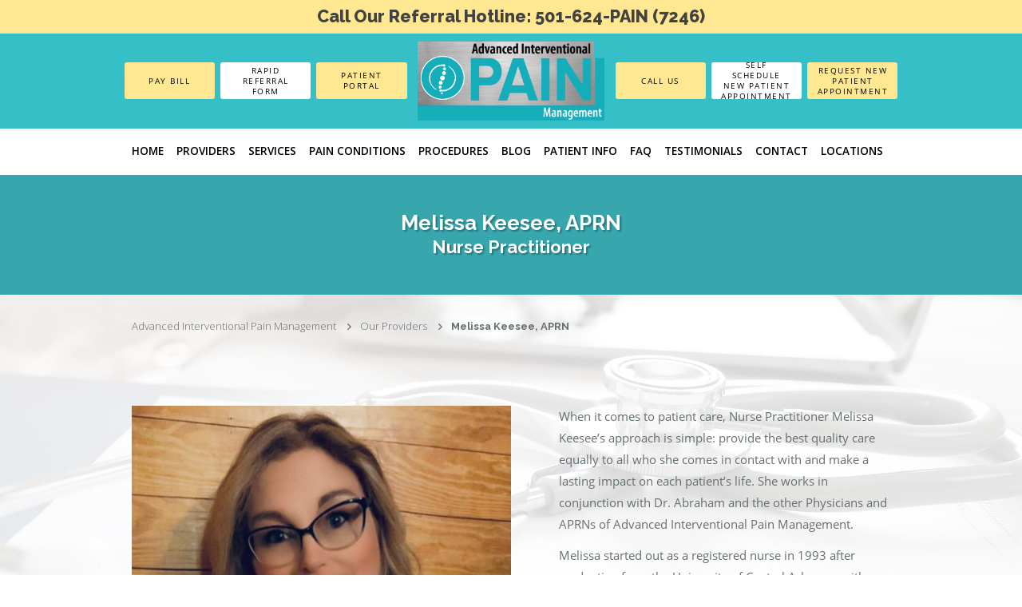

--- FILE ---
content_type: text/html; charset=UTF-8
request_url: https://getpainfree.com/our_providers/melissa-keesee-aprn/
body_size: 11904
content:
<!DOCTYPE html>

<html class="no-js" lang="en-US">

<head>

	<meta charset="UTF-8">
	<meta name="viewport" content="width=device-width, initial-scale=1.0" >
	<link rel="profile" href="https://gmpg.org/xfn/11">
	<link href="https://fonts.googleapis.com/css2?family=Open+Sans:wght@300;400;600;700;800&family=Raleway:wght@300;400;500;600;700;800;900&display=swap" rel="stylesheet">
	<link rel="stylesheet" href="https://pro.fontawesome.com/releases/v5.10.0/css/all.css">
	<link rel="stylesheet" href="https://cdn.jsdelivr.net/npm/bootstrap@5.0.2/dist/css/bootstrap.min.css" />
	<link rel="stylesheet" type="text/css" href="https://getpainfree.com/wp-content/themes/AIPM-theme/assets/css/slick.min.css" />
	<link rel="stylesheet" type="text/css" href="https://getpainfree.com/wp-content/themes/AIPM-theme/assets/css/slick-theme.min.css" />
	<link rel="stylesheet" type="text/css" href="https://getpainfree.com/wp-content/themes/AIPM-theme/assets/css/style.css" />
	<link rel="stylesheet" type="text/css" href="https://getpainfree.com/wp-content/themes/AIPM-theme/assets/css/media-screen.css" />
	<title>Melissa Keesee, APRN &#8211; AIPM</title>
<meta name='robots' content='max-image-preview:large' />

<!-- Google Tag Manager for WordPress by gtm4wp.com -->
<script data-cfasync="false" data-pagespeed-no-defer>
	var gtm4wp_datalayer_name = "dataLayer";
	var dataLayer = dataLayer || [];
</script>
<!-- End Google Tag Manager for WordPress by gtm4wp.com --><link rel='dns-prefetch' href='//static.addtoany.com' />
<link rel='dns-prefetch' href='//s.w.org' />
<link rel="alternate" type="application/rss+xml" title="AIPM &raquo; Feed" href="https://getpainfree.com/feed/" />
<link rel="alternate" type="application/rss+xml" title="AIPM &raquo; Comments Feed" href="https://getpainfree.com/comments/feed/" />
		<script>
			window._wpemojiSettings = {"baseUrl":"https:\/\/s.w.org\/images\/core\/emoji\/13.1.0\/72x72\/","ext":".png","svgUrl":"https:\/\/s.w.org\/images\/core\/emoji\/13.1.0\/svg\/","svgExt":".svg","source":{"concatemoji":"https:\/\/getpainfree.com\/wp-includes\/js\/wp-emoji-release.min.js?ver=5.8.12"}};
			!function(e,a,t){var n,r,o,i=a.createElement("canvas"),p=i.getContext&&i.getContext("2d");function s(e,t){var a=String.fromCharCode;p.clearRect(0,0,i.width,i.height),p.fillText(a.apply(this,e),0,0);e=i.toDataURL();return p.clearRect(0,0,i.width,i.height),p.fillText(a.apply(this,t),0,0),e===i.toDataURL()}function c(e){var t=a.createElement("script");t.src=e,t.defer=t.type="text/javascript",a.getElementsByTagName("head")[0].appendChild(t)}for(o=Array("flag","emoji"),t.supports={everything:!0,everythingExceptFlag:!0},r=0;r<o.length;r++)t.supports[o[r]]=function(e){if(!p||!p.fillText)return!1;switch(p.textBaseline="top",p.font="600 32px Arial",e){case"flag":return s([127987,65039,8205,9895,65039],[127987,65039,8203,9895,65039])?!1:!s([55356,56826,55356,56819],[55356,56826,8203,55356,56819])&&!s([55356,57332,56128,56423,56128,56418,56128,56421,56128,56430,56128,56423,56128,56447],[55356,57332,8203,56128,56423,8203,56128,56418,8203,56128,56421,8203,56128,56430,8203,56128,56423,8203,56128,56447]);case"emoji":return!s([10084,65039,8205,55357,56613],[10084,65039,8203,55357,56613])}return!1}(o[r]),t.supports.everything=t.supports.everything&&t.supports[o[r]],"flag"!==o[r]&&(t.supports.everythingExceptFlag=t.supports.everythingExceptFlag&&t.supports[o[r]]);t.supports.everythingExceptFlag=t.supports.everythingExceptFlag&&!t.supports.flag,t.DOMReady=!1,t.readyCallback=function(){t.DOMReady=!0},t.supports.everything||(n=function(){t.readyCallback()},a.addEventListener?(a.addEventListener("DOMContentLoaded",n,!1),e.addEventListener("load",n,!1)):(e.attachEvent("onload",n),a.attachEvent("onreadystatechange",function(){"complete"===a.readyState&&t.readyCallback()})),(n=t.source||{}).concatemoji?c(n.concatemoji):n.wpemoji&&n.twemoji&&(c(n.twemoji),c(n.wpemoji)))}(window,document,window._wpemojiSettings);
		</script>
		<style>
img.wp-smiley,
img.emoji {
	display: inline !important;
	border: none !important;
	box-shadow: none !important;
	height: 1em !important;
	width: 1em !important;
	margin: 0 .07em !important;
	vertical-align: -0.1em !important;
	background: none !important;
	padding: 0 !important;
}
</style>
	<link rel='stylesheet' id='wp-block-library-css'  href='https://getpainfree.com/wp-includes/css/dist/block-library/style.min.css?ver=5.8.12' media='all' />
<link rel='stylesheet' id='contact-form-7-css'  href='https://getpainfree.com/wp-content/plugins/contact-form-7/includes/css/styles.css?ver=5.5.3' media='all' />
<style id='contact-form-7-inline-css'>
.wpcf7 .wpcf7-recaptcha iframe {margin-bottom: 0;}.wpcf7 .wpcf7-recaptcha[data-align="center"] > div {margin: 0 auto;}.wpcf7 .wpcf7-recaptcha[data-align="right"] > div {margin: 0 0 0 auto;}
</style>
<link rel='stylesheet' id='njt_google_views-css'  href='https://getpainfree.com/wp-content/plugins/ninja-google-review/assets/frontend/css/google-reviews.css?ver=5.8.12' media='all' />
<link rel='stylesheet' id='njt_google_slick-css'  href='https://getpainfree.com/wp-content/plugins/ninja-google-review/assets/frontend/slick/slick.css?ver=5.8.12' media='all' />
<link rel='stylesheet' id='wpcf7-redirect-script-frontend-css'  href='https://getpainfree.com/wp-content/plugins/wpcf7-redirect/build/assets/frontend-script.css?ver=2c532d7e2be36f6af233' media='all' />
<link rel='stylesheet' id='twentytwenty-style-css'  href='https://getpainfree.com/wp-content/themes/AIPM-theme/style.css?ver=5.8.12' media='all' />
<style id='twentytwenty-style-inline-css'>
.color-accent,.color-accent-hover:hover,.color-accent-hover:focus,:root .has-accent-color,.has-drop-cap:not(:focus):first-letter,.wp-block-button.is-style-outline,a { color: #cd2653; }blockquote,.border-color-accent,.border-color-accent-hover:hover,.border-color-accent-hover:focus { border-color: #cd2653; }button:not(.toggle),.button,.faux-button,.wp-block-button__link,.wp-block-file .wp-block-file__button,input[type="button"],input[type="reset"],input[type="submit"],.bg-accent,.bg-accent-hover:hover,.bg-accent-hover:focus,:root .has-accent-background-color,.comment-reply-link { background-color: #cd2653; }.fill-children-accent,.fill-children-accent * { fill: #cd2653; }body,.entry-title a,:root .has-primary-color { color: #000000; }:root .has-primary-background-color { background-color: #000000; }cite,figcaption,.wp-caption-text,.post-meta,.entry-content .wp-block-archives li,.entry-content .wp-block-categories li,.entry-content .wp-block-latest-posts li,.wp-block-latest-comments__comment-date,.wp-block-latest-posts__post-date,.wp-block-embed figcaption,.wp-block-image figcaption,.wp-block-pullquote cite,.comment-metadata,.comment-respond .comment-notes,.comment-respond .logged-in-as,.pagination .dots,.entry-content hr:not(.has-background),hr.styled-separator,:root .has-secondary-color { color: #6d6d6d; }:root .has-secondary-background-color { background-color: #6d6d6d; }pre,fieldset,input,textarea,table,table *,hr { border-color: #dcd7ca; }caption,code,code,kbd,samp,.wp-block-table.is-style-stripes tbody tr:nth-child(odd),:root .has-subtle-background-background-color { background-color: #dcd7ca; }.wp-block-table.is-style-stripes { border-bottom-color: #dcd7ca; }.wp-block-latest-posts.is-grid li { border-top-color: #dcd7ca; }:root .has-subtle-background-color { color: #dcd7ca; }body:not(.overlay-header) .primary-menu > li > a,body:not(.overlay-header) .primary-menu > li > .icon,.modal-menu a,.footer-menu a, .footer-widgets a,#site-footer .wp-block-button.is-style-outline,.wp-block-pullquote:before,.singular:not(.overlay-header) .entry-header a,.archive-header a,.header-footer-group .color-accent,.header-footer-group .color-accent-hover:hover { color: #cd2653; }.social-icons a,#site-footer button:not(.toggle),#site-footer .button,#site-footer .faux-button,#site-footer .wp-block-button__link,#site-footer .wp-block-file__button,#site-footer input[type="button"],#site-footer input[type="reset"],#site-footer input[type="submit"] { background-color: #cd2653; }.header-footer-group,body:not(.overlay-header) #site-header .toggle,.menu-modal .toggle { color: #000000; }body:not(.overlay-header) .primary-menu ul { background-color: #000000; }body:not(.overlay-header) .primary-menu > li > ul:after { border-bottom-color: #000000; }body:not(.overlay-header) .primary-menu ul ul:after { border-left-color: #000000; }.site-description,body:not(.overlay-header) .toggle-inner .toggle-text,.widget .post-date,.widget .rss-date,.widget_archive li,.widget_categories li,.widget cite,.widget_pages li,.widget_meta li,.widget_nav_menu li,.powered-by-wordpress,.to-the-top,.singular .entry-header .post-meta,.singular:not(.overlay-header) .entry-header .post-meta a { color: #6d6d6d; }.header-footer-group pre,.header-footer-group fieldset,.header-footer-group input,.header-footer-group textarea,.header-footer-group table,.header-footer-group table *,.footer-nav-widgets-wrapper,#site-footer,.menu-modal nav *,.footer-widgets-outer-wrapper,.footer-top { border-color: #dcd7ca; }.header-footer-group table caption,body:not(.overlay-header) .header-inner .toggle-wrapper::before { background-color: #dcd7ca; }
</style>
<link rel='stylesheet' id='twentytwenty-print-style-css'  href='https://getpainfree.com/wp-content/themes/AIPM-theme/print.css?ver=5.8.12' media='print' />
<link rel='stylesheet' id='addtoany-css'  href='https://getpainfree.com/wp-content/plugins/add-to-any/addtoany.min.css?ver=1.16' media='all' />
<script id='addtoany-core-js-before'>
window.a2a_config=window.a2a_config||{};a2a_config.callbacks=[];a2a_config.overlays=[];a2a_config.templates={};
</script>
<script defer src='https://static.addtoany.com/menu/page.js' id='addtoany-core-js'></script>
<script src='https://getpainfree.com/wp-includes/js/jquery/jquery.min.js?ver=3.6.0' id='jquery-core-js'></script>
<script src='https://getpainfree.com/wp-includes/js/jquery/jquery-migrate.min.js?ver=3.3.2' id='jquery-migrate-js'></script>
<script defer src='https://getpainfree.com/wp-content/plugins/add-to-any/addtoany.min.js?ver=1.1' id='addtoany-jquery-js'></script>
<script src='https://getpainfree.com/wp-content/plugins/ninja-google-review/assets/frontend/slick/slick.min.js?ver=5.8.12' id='njt_google_rv_slick-js'></script>
<script id='njt_google_rv-js-extra'>
var njt_ggreviews = {"read_more":"Read more","read_less":"Read less"};
</script>
<script src='https://getpainfree.com/wp-content/plugins/ninja-google-review/assets/frontend/js/google-review.js?ver=5.8.12' id='njt_google_rv-js'></script>
<script src='https://getpainfree.com/wp-content/themes/AIPM-theme/assets/js/index.js?ver=5.8.12' id='twentytwenty-js-js' async></script>
<link rel="https://api.w.org/" href="https://getpainfree.com/wp-json/" /><link rel="alternate" type="application/json" href="https://getpainfree.com/wp-json/wp/v2/our_providers/623" /><link rel="EditURI" type="application/rsd+xml" title="RSD" href="https://getpainfree.com/xmlrpc.php?rsd" />
<link rel="wlwmanifest" type="application/wlwmanifest+xml" href="https://getpainfree.com/wp-includes/wlwmanifest.xml" /> 
<meta name="generator" content="WordPress 5.8.12" />
<link rel="canonical" href="https://getpainfree.com/our_providers/melissa-keesee-aprn/" />
<link rel='shortlink' href='https://getpainfree.com/?p=623' />
<link rel="alternate" type="application/json+oembed" href="https://getpainfree.com/wp-json/oembed/1.0/embed?url=https%3A%2F%2Fgetpainfree.com%2Four_providers%2Fmelissa-keesee-aprn%2F" />
<link rel="alternate" type="text/xml+oembed" href="https://getpainfree.com/wp-json/oembed/1.0/embed?url=https%3A%2F%2Fgetpainfree.com%2Four_providers%2Fmelissa-keesee-aprn%2F&#038;format=xml" />
<style type="text/css">@font-face{font-family:'Open Sans';font-style:normal;font-weight:400;font-display:swap;src:local('Open Sans Regular'), local('OpenSans-Regular'), url('https://cdn.trustindex.io/assets/fonts/opensans/cyrillic-ext.woff2') format('woff2');unicode-range:U+0460-052F, U+1C80-1C88, U+20B4, U+2DE0-2DFF, U+A640-A69F, U+FE2E-FE2F}@font-face{font-family:'Open Sans';font-style:normal;font-weight:400;font-display:swap;src:local('Open Sans Regular'), local('OpenSans-Regular'), url('https://cdn.trustindex.io/assets/fonts/opensans/cyrillic.woff2') format('woff2');unicode-range:U+0400-045F, U+0490-0491, U+04B0-04B1, U+2116}@font-face{font-family:'Open Sans';font-style:normal;font-weight:400;font-display:swap;src:local('Open Sans Regular'), local('OpenSans-Regular'), url('https://cdn.trustindex.io/assets/fonts/opensans/greek-ext.woff2') format('woff2');unicode-range:U+1F00-1FFF}@font-face{font-family:'Open Sans';font-style:normal;font-weight:400;font-display:swap;src:local('Open Sans Regular'), local('OpenSans-Regular'), url('https://cdn.trustindex.io/assets/fonts/opensans/greek.woff2') format('woff2');unicode-range:U+0370-03FF}@font-face{font-family:'Open Sans';font-style:normal;font-weight:400;font-display:swap;src:local('Open Sans Regular'), local('OpenSans-Regular'), url('https://cdn.trustindex.io/assets/fonts/opensans/vietnamese.woff2') format('woff2');unicode-range:U+0102-0103, U+0110-0111, U+0128-0129, U+0168-0169, U+01A0-01A1, U+01AF-01B0, U+1EA0-1EF9, U+20AB}@font-face{font-family:'Open Sans';font-style:normal;font-weight:400;font-display:swap;src:local('Open Sans Regular'), local('OpenSans-Regular'), url('https://cdn.trustindex.io/assets/fonts/opensans/latin-ext.woff2') format('woff2');unicode-range:U+0100-024F, U+0259, U+1E00-1EFF, U+2020, U+20A0-20AB, U+20AD-20CF, U+2113, U+2C60-2C7F, U+A720-A7FF}@font-face{font-family:'Open Sans';font-style:normal;font-weight:400;font-display:swap;src:local('Open Sans Regular'), local('OpenSans-Regular'), url('https://cdn.trustindex.io/assets/fonts/opensans/latin.woff2') format('woff2');unicode-range:U+0000-00FF, U+0131, U+0152-0153, U+02BB-02BC, U+02C6, U+02DA, U+02DC, U+2000-206F, U+2074, U+20AC, U+2122, U+2191, U+2193, U+2212, U+2215, U+FEFF, U+FFFD}@font-face{font-family:'Open Sans';font-style:normal;font-weight:700;font-display:swap;src:local('Open Sans Bold'), local('OpenSans-Bold'), url('https://cdn.trustindex.io/assets/fonts/opensans/cyrillic-ext2.woff2') format('woff2');unicode-range:U+0460-052F, U+1C80-1C88, U+20B4, U+2DE0-2DFF, U+A640-A69F, U+FE2E-FE2F}@font-face{font-family:'Open Sans';font-style:normal;font-weight:700;font-display:swap;src:local('Open Sans Bold'), local('OpenSans-Bold'), url('https://cdn.trustindex.io/assets/fonts/opensans/cyrillic2.woff2') format('woff2');unicode-range:U+0400-045F, U+0490-0491, U+04B0-04B1, U+2116}@font-face{font-family:'Open Sans';font-style:normal;font-weight:700;font-display:swap;src:local('Open Sans Bold'), local('OpenSans-Bold'), url('https://cdn.trustindex.io/assets/fonts/opensans/greek-ext2.woff2') format('woff2');unicode-range:U+1F00-1FFF}@font-face{font-family:'Open Sans';font-style:normal;font-weight:700;font-display:swap;src:local('Open Sans Bold'), local('OpenSans-Bold'), url('https://cdn.trustindex.io/assets/fonts/opensans/greek2.woff2') format('woff2');unicode-range:U+0370-03FF}@font-face{font-family:'Open Sans';font-style:normal;font-weight:700;font-display:swap;src:local('Open Sans Bold'), local('OpenSans-Bold'), url('https://cdn.trustindex.io/assets/fonts/opensans/vietnamese2.woff2') format('woff2');unicode-range:U+0102-0103, U+0110-0111, U+0128-0129, U+0168-0169, U+01A0-01A1, U+01AF-01B0, U+1EA0-1EF9, U+20AB}@font-face{font-family:'Open Sans';font-style:normal;font-weight:700;font-display:swap;src:local('Open Sans Bold'), local('OpenSans-Bold'), url('https://cdn.trustindex.io/assets/fonts/opensans/latin-ext2.woff2') format('woff2');unicode-range:U+0100-024F, U+0259, U+1E00-1EFF, U+2020, U+20A0-20AB, U+20AD-20CF, U+2113, U+2C60-2C7F, U+A720-A7FF}@font-face{font-family:'Open Sans';font-style:normal;font-weight:700;font-display:swap;src:local('Open Sans Bold'), local('OpenSans-Bold'), url('https://cdn.trustindex.io/assets/fonts/opensans/latin2.woff2') format('woff2');unicode-range:U+0000-00FF, U+0131, U+0152-0153, U+02BB-02BC, U+02C6, U+02DA, U+02DC, U+2000-206F, U+2074, U+20AC, U+2122, U+2191, U+2193, U+2212, U+2215, U+FEFF, U+FFFD}.ti-widget.ti-goog{width:100%;display:block;overflow:hidden;text-align:left;direction:ltr;box-sizing:border-box}.ti-widget.ti-goog *{box-sizing:border-box}.ti-widget.ti-goog:before{display:none !important}.ti-widget.ti-goog a{text-decoration:underline !important;color:inherit}.ti-widget.ti-goog a.ti-header{text-decoration:none !important}.ti-widget.ti-goog a[href="#"],.ti-widget.ti-goog a:not([href]){text-decoration:none !important;pointer-events:none}.ti-widget.ti-goog strong,.ti-widget.ti-goog strong *{font-weight:bold !important}.ti-widget.ti-goog .ti-widget-container,.ti-widget.ti-goog .ti-widget-container *{font-family:'Open sans';font-size:14px;line-height:1.4em;-webkit-box-sizing:border-box;-moz-box-sizing:border-box;box-sizing:border-box}.ti-widget.ti-goog .ti-widget-container{color:#000000;margin-bottom:15px}.ti-widget.ti-goog .ti-widget-container .ti-name{font-weight:bold;font-size:15px;overflow:hidden;padding-right:25px;white-space:nowrap;text-overflow:ellipsis;color:#000000;margin-bottom:2px}.ti-widget.ti-goog .ti-widget-container .ti-date{color:#000000;opacity:0.5;font-size:12px !important}.ti-widget.ti-goog .ti-profile-img{margin:0 15px 0 0 !important}.ti-widget.ti-goog .ti-profile-img img{width:40px !important;height:40px !important;padding:0px !important;display:block;border-radius:30px;min-width:initial !important;max-width:initial !important;object-fit:cover;object-position:top}.ti-widget.ti-goog .ti-profile-img-sprite{display:inline-block;float:left;background:white;background-repeat:no-repeat;width:40px;height:40px;border-radius:30px}.ti-widget.ti-goog .ti-profile-details{-webkit-box-flex:1;-ms-flex:1;flex:1;white-space:nowrap;overflow:hidden;text-overflow:ellipsis;text-align:left}.ti-widget.ti-goog .ti-stars{margin-top:3px;white-space:nowrap}.ti-widget.ti-goog .ti-star{width:16px;height:16px;display:inline-block;margin-right:1px;background-size:contain;background-repeat:no-repeat}.ti-widget.ti-goog .ti-star:before,.ti-widget.ti-goog .ti-star:after{content:none !important}.ti-widget.ti-goog .star-lg .ti-star{width:30px;height:30px}.ti-widget.ti-goog .ti-d-none{display:none !important}.ti-widget.ti-goog.ti-icon-size1 .ti-review-header:after{width:25px;height:25px}.ti-widget.ti-goog.ti-icon-size1 .ti-widget-container .ti-name{padding-left:30px}.ti-widget.ti-goog.ti-icon-size2 .ti-review-header:after{width:30px;height:30px}.ti-widget.ti-goog.ti-icon-size2 .ti-widget-container .ti-name{padding-left:35px}.ti-widget.ti-goog .ti-rating-text,.ti-widget.ti-goog .ti-rating-text strong,.ti-widget.ti-goog .ti-rating-text strong a,.ti-widget.ti-goog .ti-rating-text strong span,.ti-widget.ti-goog .ti-rating-text span strong,.ti-widget.ti-goog .ti-rating-text span,.ti-widget.ti-goog .ti-footer,.ti-widget.ti-goog .ti-footer strong,.ti-widget.ti-goog .ti-footer span,.ti-widget.ti-goog .ti-footer strong a{font-size:14px;color:#000000}.ti-widget.ti-goog .ti-large-logo{display:-ms-flexbox;display:flex;-ms-flex-wrap:wrap;flex-wrap:wrap;height:50px;margin-bottom:0 !important}.ti-widget.ti-goog .ti-large-logo .ti-v-center{-ms-flex-item-align:center !important;align-self:center !important;text-align:center;-ms-flex-preferred-size:0;flex-basis:0;-ms-flex-positive:1;flex-grow:1;max-width:100%}.ti-widget.ti-goog .ti-large-logo img{margin:auto;padding:0 !important;display:block !important;position:relative}.ti-widget.ti-goog .nowrap{white-space:nowrap;display:inline-block;margin:0 2px}.ti-widget.ti-goog .nowrap:first-of-type{margin-left:0}.ti-widget.ti-goog .nowrap:last-of-type{margin-right:0}.ti-widget.ti-goog .ti-reviews-container-wrapper [class$=inner]>.ti-stars{margin-bottom:6px;margin-top:15px}.ti-widget.ti-goog .ti-reviews-container{position:relative}.ti-widget.ti-goog .ti-read-more{display:none}.ti-widget.ti-goog .ti-review-item{padding:0 8px;transition:transform 300ms ease-out}.ti-widget.ti-goog .ti-review-item .ti-read-more{font-weight:bold;white-space:nowrap;font-size:12.6px;color:#000000;text-decoration:none !important;display:block;text-align:center;padding:7px 0 0;text-align:left;transition:opacity 300ms ease-out}.ti-widget.ti-goog .ti-review-item .ti-read-more:hover{opacity:0.5}.ti-widget.ti-goog .ti-review-item [class$=inner]{border-radius:4px}.ti-widget.ti-goog .ti-review-item>[class$=inner]{border-style:solid !important;border-color:#efefef !important;background:#efefef !important;border-radius:4px !important;padding:15px !important;margin:0 !important;display:block}.ti-widget.ti-goog .ti-review-item .ti-polarity .ti-polarity-icon{position:relative;margin:0;text-indent:3px;display:inline-block;width:15px;height:15px}.ti-widget.ti-goog .ti-review-item .ti-recommendation .ti-recommendation-icon{position:relative;margin:0 5px;margin-bottom:-3px;text-indent:3px;display:inline-block;width:15px;height:15px}.ti-widget.ti-goog .ti-review-item .ti-recommendation .ti-recommendation-icon:first-child{margin-left:0}.ti-widget.ti-goog .ti-review-item .ti-recommendation .ti-recommendation-title{font-weight:700;font-size:13px !important;opacity:0.8;position:relative;top:-1px}.ti-widget.ti-goog .ti-review-item .ti-recommendation+.ti-dummy-stars{display:none}.ti-widget.ti-goog .ti-review-content{line-height:20.3px !important;font-size:14px;display:-webkit-box;-webkit-box-orient:vertical;-webkit-line-clamp:4;overflow:hidden !important}.ti-widget.ti-goog .ti-review-content .ti-stars{margin-bottom:5px}.ti-widget.ti-goog .ti-review-content strong{font-size:inherit;color:inherit}.ti-widget.ti-goog .ti-review-header{display:-ms-flexbox;display:flex;-ms-flex-wrap:nowrap;flex-wrap:nowrap;position:relative}.ti-widget.ti-goog .ti-review-header:after{content:"";display:block;width:20px;height:20px;position:absolute;right:0px;background-repeat:no-repeat;background-position:center center}.ti-widget.ti-goog .ti-highlight{padding:1px 2px;margin:0;box-decoration-break:clone;-webkit-box-decoration-break:clone;border-radius:1px;-webkit-border-radius:1px;-moz-border-radius:1px;background-color:transparent;background-image:linear-gradient(#fbe049, #fbe049);background-size:100% 19px;background-position:bottom;background-repeat:no-repeat;color:#000 !important}@media (max-width:479px){.ti-widget.ti-goog .ti-reviews-container-wrapper{margin-right:0;margin-left:0}.ti-widget.ti-goog .ti-review-item{padding:0}}@media (min-width:480px){.ti-widget.ti-goog .ti-review-item:hover{-webkit-transform:translate(0, -5px);-ms-transform:translate(0, -5px);transform:translate(0, -5px)}}.ti-widget.ti-goog ::-webkit-scrollbar{width:4px;border-radius:3px}.ti-widget.ti-goog ::-webkit-scrollbar-track{background:rgba(85, 85, 85, 0.1)}.ti-widget.ti-goog ::-webkit-scrollbar-thumb{background:rgba(85, 85, 85, 0.6)}.ti-widget.ti-goog ::-webkit-scrollbar-thumb:hover{background:#555}.ti-verified-review{display:inline-block;background:url('https://cdn.trustindex.io/assets/icon/trustindex-verified-icon.svg');background-size:contain;width:15px;height:15px;margin-left:7px;position:relative;z-index:2}.ti-verified-review .ti-verified-tooltip{color:#fff !important;background-color:#3B404B !important;padding:0 10px;border-radius:4px;font-size:11px !important;line-height:22px !important;font-weight:500;display:inline-block;position:absolute;left:0;margin-left:25px;top:-4px;white-space:nowrap;opacity:0;transition:all 0.3s ease-in-out}.ti-verified-review .ti-verified-tooltip:before{width:0;height:0;border-style:solid;border-width:5px 5px 5px 0;border-color:transparent #3B404B transparent transparent;content:"";position:absolute;left:-5px;top:50%;margin-top:-5px}.ti-verified-review:hover .ti-verified-tooltip{opacity:1;margin-left:20px}.ti-recommendation+.ti-verified-review{top:2px}.ti-widget .source-Google .ti-review-header:after{background-image:url("https://cdn.trustindex.io/assets/platform/Google/icon.svg");background-size:100% 100%}.ti-widget .source-Google .ti-star.f{background-image:url("https://cdn.trustindex.io/assets/platform/Google/star/f.svg")}.ti-widget .source-Google .ti-star.e{background-image:url("https://cdn.trustindex.io/assets/platform/Google/star/e.svg")}.ti-widget .source-Google .ti-star.h{background-image:url("https://cdn.trustindex.io/assets/platform/Google/star/h.svg")}.ti-widget .source-Google .ti-small-logo img{width:57px !important;height:18px !important;top:2px}.ti-widget .star-lg .ti-star{width:30px;height:30px}.ti-widget .ti-header .ti-star{width:20px;height:20px}.ti-widget.ti-goog.ti-no-logo .ti-review-header:after{background:none !important}.ti-widget.ti-goog.ti-no-stars .ti-review-item .ti-star.f{background-image:url('https://cdn.trustindex.io/assets/platform/Trustindex/star/f.svg') !important}.ti-widget.ti-goog.ti-no-stars .ti-review-item .ti-star.e{background-image:url('https://cdn.trustindex.io/assets/platform/Trustindex/star/e.svg') !important}.ti-widget.ti-goog.ti-no-stars .ti-review-item .ti-star.h{background-image:url('https://cdn.trustindex.io/assets/platform/Trustindex/star/h.svg') !important}.ti-widget.ti-goog.ti-no-stars .ti-review-item .ti-recommendation{display:none}.ti-widget.ti-goog.ti-no-stars .ti-review-item .ti-recommendation+.ti-dummy-stars{display:inline}.ti-widget.ti-goog{overflow:visible !important}.ti-widget.ti-goog .ti-review-item>.ti-inner{border-top-width:2px !important;border-bottom-width:2px !important;border-left-width:2px !important;border-right-width:2px !important;background-color:#efefef !important;backdrop-filter:blur(0px)}@font-face{font-family:'Open Sans';font-style:normal;font-weight:400;font-display:swap;src:local('Open Sans Regular'), local('OpenSans-Regular'), url('https://cdn.trustindex.io/assets/fonts/opensans/cyrillic-ext.woff2') format('woff2');unicode-range:U+0460-052F, U+1C80-1C88, U+20B4, U+2DE0-2DFF, U+A640-A69F, U+FE2E-FE2F}@font-face{font-family:'Open Sans';font-style:normal;font-weight:400;font-display:swap;src:local('Open Sans Regular'), local('OpenSans-Regular'), url('https://cdn.trustindex.io/assets/fonts/opensans/cyrillic.woff2') format('woff2');unicode-range:U+0400-045F, U+0490-0491, U+04B0-04B1, U+2116}@font-face{font-family:'Open Sans';font-style:normal;font-weight:400;font-display:swap;src:local('Open Sans Regular'), local('OpenSans-Regular'), url('https://cdn.trustindex.io/assets/fonts/opensans/greek-ext.woff2') format('woff2');unicode-range:U+1F00-1FFF}@font-face{font-family:'Open Sans';font-style:normal;font-weight:400;font-display:swap;src:local('Open Sans Regular'), local('OpenSans-Regular'), url('https://cdn.trustindex.io/assets/fonts/opensans/greek.woff2') format('woff2');unicode-range:U+0370-03FF}@font-face{font-family:'Open Sans';font-style:normal;font-weight:400;font-display:swap;src:local('Open Sans Regular'), local('OpenSans-Regular'), url('https://cdn.trustindex.io/assets/fonts/opensans/vietnamese.woff2') format('woff2');unicode-range:U+0102-0103, U+0110-0111, U+0128-0129, U+0168-0169, U+01A0-01A1, U+01AF-01B0, U+1EA0-1EF9, U+20AB}@font-face{font-family:'Open Sans';font-style:normal;font-weight:400;font-display:swap;src:local('Open Sans Regular'), local('OpenSans-Regular'), url('https://cdn.trustindex.io/assets/fonts/opensans/latin-ext.woff2') format('woff2');unicode-range:U+0100-024F, U+0259, U+1E00-1EFF, U+2020, U+20A0-20AB, U+20AD-20CF, U+2113, U+2C60-2C7F, U+A720-A7FF}@font-face{font-family:'Open Sans';font-style:normal;font-weight:400;font-display:swap;src:local('Open Sans Regular'), local('OpenSans-Regular'), url('https://cdn.trustindex.io/assets/fonts/opensans/latin.woff2') format('woff2');unicode-range:U+0000-00FF, U+0131, U+0152-0153, U+02BB-02BC, U+02C6, U+02DA, U+02DC, U+2000-206F, U+2074, U+20AC, U+2122, U+2191, U+2193, U+2212, U+2215, U+FEFF, U+FFFD}@font-face{font-family:'Open Sans';font-style:normal;font-weight:700;font-display:swap;src:local('Open Sans Bold'), local('OpenSans-Bold'), url('https://cdn.trustindex.io/assets/fonts/opensans/cyrillic-ext2.woff2') format('woff2');unicode-range:U+0460-052F, U+1C80-1C88, U+20B4, U+2DE0-2DFF, U+A640-A69F, U+FE2E-FE2F}@font-face{font-family:'Open Sans';font-style:normal;font-weight:700;font-display:swap;src:local('Open Sans Bold'), local('OpenSans-Bold'), url('https://cdn.trustindex.io/assets/fonts/opensans/cyrillic2.woff2') format('woff2');unicode-range:U+0400-045F, U+0490-0491, U+04B0-04B1, U+2116}@font-face{font-family:'Open Sans';font-style:normal;font-weight:700;font-display:swap;src:local('Open Sans Bold'), local('OpenSans-Bold'), url('https://cdn.trustindex.io/assets/fonts/opensans/greek-ext2.woff2') format('woff2');unicode-range:U+1F00-1FFF}@font-face{font-family:'Open Sans';font-style:normal;font-weight:700;font-display:swap;src:local('Open Sans Bold'), local('OpenSans-Bold'), url('https://cdn.trustindex.io/assets/fonts/opensans/greek2.woff2') format('woff2');unicode-range:U+0370-03FF}@font-face{font-family:'Open Sans';font-style:normal;font-weight:700;font-display:swap;src:local('Open Sans Bold'), local('OpenSans-Bold'), url('https://cdn.trustindex.io/assets/fonts/opensans/vietnamese2.woff2') format('woff2');unicode-range:U+0102-0103, U+0110-0111, U+0128-0129, U+0168-0169, U+01A0-01A1, U+01AF-01B0, U+1EA0-1EF9, U+20AB}@font-face{font-family:'Open Sans';font-style:normal;font-weight:700;font-display:swap;src:local('Open Sans Bold'), local('OpenSans-Bold'), url('https://cdn.trustindex.io/assets/fonts/opensans/latin-ext2.woff2') format('woff2');unicode-range:U+0100-024F, U+0259, U+1E00-1EFF, U+2020, U+20A0-20AB, U+20AD-20CF, U+2113, U+2C60-2C7F, U+A720-A7FF}@font-face{font-family:'Open Sans';font-style:normal;font-weight:700;font-display:swap;src:local('Open Sans Bold'), local('OpenSans-Bold'), url('https://cdn.trustindex.io/assets/fonts/opensans/latin2.woff2') format('woff2');unicode-range:U+0000-00FF, U+0131, U+0152-0153, U+02BB-02BC, U+02C6, U+02DA, U+02DC, U+2000-206F, U+2074, U+20AC, U+2122, U+2191, U+2193, U+2212, U+2215, U+FEFF, U+FFFD}.ti-widget.ti-goog{width:100%;display:block;direction:ltr;overflow:visible;text-align:center;color:#000000;text-align:center}.ti-widget.ti-goog .ti-widget-container{margin:auto;display:inline-block}.ti-widget.ti-goog a{text-decoration:underline !important;transition:all 300ms ease-out;color:inherit}.ti-widget.ti-goog a.ti-header{text-decoration:none !important}.ti-widget.ti-goog a[href="#"],.ti-widget.ti-goog a:not([href]){text-decoration:none !important;pointer-events:none}.ti-widget.ti-goog:before,.ti-widget.ti-goog:after{content:none !important}.ti-widget.ti-goog strong,.ti-widget.ti-goog strong *{font-weight:700 !important;font-weight:bold !important}.ti-widget.ti-goog .ti-widget-container,.ti-widget.ti-goog .ti-widget-container *{font-family:'Open sans';font-size:13px;line-height:1.4em;-webkit-box-sizing:border-box;-moz-box-sizing:border-box;box-sizing:border-box}.ti-widget.ti-goog .ti-header{display:-ms-flexbox;display:flex;background-color:#efefef;border:0 solid #efefef;border-radius:4px;padding:15px;transition:all 0.3s ease-in-out;text-align:center;-ms-flex-wrap:wrap;flex-wrap:wrap;color:#000000;-ms-flex-pack:center !important;justify-content:center !important}@media (min-width:480px){.ti-widget.ti-goog .ti-header:hover{-webkit-transform:translate(0px, -5px);-ms-transform:translate(0px, -5px);transform:translate(0px, -5px)}}.ti-widget.ti-goog .ti-header .nowrap{white-space:nowrap;display:inline-block;margin:0 3px;color:#000000}.ti-widget.ti-goog .ti-header span,.ti-widget.ti-goog .ti-header strong{font-size:13px;color:#000000 !important}.ti-widget.ti-goog .ti-header span{height:20px}.ti-widget.ti-goog .ti-header .ti-stars{margin:1px 3px 0px 3px;display:inline-block}.ti-widget.ti-goog .ti-header .ti-stars .ti-star{width:16px;height:16px;display:inline-block;margin-right:1px;background-repeat:no-repeat}.ti-widget.ti-goog .ti-mob-row{display:-ms-flexbox;display:flex;-ms-flex-wrap:nowrap;flex-wrap:nowrap;white-space:nowrap}.ti-widget.ti-goog .ti-mob-row p:empty{display:none}.ti-widget.ti-goog a.ti-header:hover{background-color:#e2e2e2;border-color:#e2e2e2}.ti-widget.ti-goog .ti-small-logo{vertical-align:middle;display:inline;line-height:1em}.ti-widget.ti-goog .ti-small-logo img{display:inline;width:auto;position:relative;margin-left:3px}.ti-widget.ti-goog .ti-separator:before{margin-left:5px;margin-right:5px;position:relative;top:-1px;display:inline-block;font-weight:normal;content:' | ';height:15px;opacity:0.6}.ti-widget .source-Google .ti-review-header:after{background-image:url("https://cdn.trustindex.io/assets/platform/Google/icon.svg");background-size:100% 100%}.ti-widget .source-Google .ti-star.f{background-image:url("https://cdn.trustindex.io/assets/platform/Google/star/f.svg")}.ti-widget .source-Google .ti-star.e{background-image:url("https://cdn.trustindex.io/assets/platform/Google/star/e.svg")}.ti-widget .source-Google .ti-star.h{background-image:url("https://cdn.trustindex.io/assets/platform/Google/star/h.svg")}.ti-widget .source-Google .ti-small-logo img{width:57px !important;height:18px !important;top:2px}.ti-widget .star-lg .ti-star{width:30px;height:30px}.ti-widget .ti-header .ti-star{width:20px;height:20px}.ti-widget.ti-goog.ti-no-logo .ti-review-header:after{background:none !important}.ti-widget.ti-goog.ti-no-stars .ti-review-item .ti-star.f{background-image:url('https://cdn.trustindex.io/assets/platform/Trustindex/star/f.svg') !important}.ti-widget.ti-goog.ti-no-stars .ti-review-item .ti-star.e{background-image:url('https://cdn.trustindex.io/assets/platform/Trustindex/star/e.svg') !important}.ti-widget.ti-goog.ti-no-stars .ti-review-item .ti-star.h{background-image:url('https://cdn.trustindex.io/assets/platform/Trustindex/star/h.svg') !important}.ti-widget.ti-goog.ti-no-stars .ti-review-item .ti-recommendation{display:none}.ti-widget.ti-goog.ti-no-stars .ti-review-item .ti-recommendation+.ti-dummy-stars{display:inline}.ti-widget.ti-goog{overflow:visible !important}.ti-widget.ti-goog .ti-review-item>.ti-inner{border-top-width:2px !important;border-bottom-width:2px !important;border-left-width:2px !important;border-right-width:2px !important;background-color:#efefef !important;backdrop-filter:blur(0px)}.ti-widget.ti-goog{text-align:left}.ti-widget.ti-goog .ti-widget-container{display:block}.ti-widget.ti-goog .ti-header{background-color:transparent !important;border-color:transparent !important}.ti-widget.ti-goog .ti-header strong,.ti-widget.ti-goog .ti-header span{color:#000000 !important;font-size:13px !important}.ti-widget.ti-goog .ti-review-item{margin-bottom:15px;padding:0 !important}.ti-widget.ti-goog .ti-review-content{overflow:inherit !important}.ti-widget.ti-goog .ti-review-content .ti-inner{padding:0px;font-size:14px;line-height:20.3px;display:-webkit-box;-webkit-box-orient:vertical;color:#000000 !important;max-height:81.2px !important;-webkit-line-clamp:4 !important;overflow:hidden !important}</style>
<!-- Google Tag Manager for WordPress by gtm4wp.com -->
<!-- GTM Container placement set to footer -->
<script data-cfasync="false" data-pagespeed-no-defer>
	var dataLayer_content = {"pagePostType":"our_providers","pagePostType2":"single-our_providers","pagePostAuthor":"admin"};
	dataLayer.push( dataLayer_content );
</script>
<script data-cfasync="false" data-pagespeed-no-defer>
(function(w,d,s,l,i){w[l]=w[l]||[];w[l].push({'gtm.start':
new Date().getTime(),event:'gtm.js'});var f=d.getElementsByTagName(s)[0],
j=d.createElement(s),dl=l!='dataLayer'?'&l='+l:'';j.async=true;j.src=
'//www.googletagmanager.com/gtm.js?id='+i+dl;f.parentNode.insertBefore(j,f);
})(window,document,'script','dataLayer','GTM-TWFWKBJ');
</script>
<!-- End Google Tag Manager for WordPress by gtm4wp.com -->	<script>document.documentElement.className = document.documentElement.className.replace( 'no-js', 'js' );</script>
	<style>.recentcomments a{display:inline !important;padding:0 !important;margin:0 !important;}</style><link rel="icon" href="https://getpainfree.com/wp-content/uploads/2021/08/favicon.ico" sizes="32x32" />
<link rel="icon" href="https://getpainfree.com/wp-content/uploads/2021/08/favicon.ico" sizes="192x192" />
<link rel="apple-touch-icon" href="https://getpainfree.com/wp-content/uploads/2021/08/favicon.ico" />
<meta name="msapplication-TileImage" content="https://getpainfree.com/wp-content/uploads/2021/08/favicon.ico" />
</head>

<body class="our_providers-template-default single single-our_providers postid-623 singular enable-search-modal has-post-thumbnail has-single-pagination not-showing-comments show-avatars footer-top-visible">

	<div id="wrapper">
		<header class="header">
							<div class="yellow-head text-center">
					<div class="container">
						<p>Call Our Referral Hotline: 501-624-PAIN (7246)</p>
					</div>
				</div>
						<div class="main-header">
				<div class="top-header">
					<div class="container d-flex align-items-center justify-content-between">
                                                    <div class="left-head d-flex">
                                                                                                            <a class="btn" href="https://cloud19.curemd.com/PatientPortal/CurePatientHome.aspx?AIPM" target="_blank">Pay Bill</a>
                                                                                                                                                <a class="btn" href="https://getpainfree.com/wp-content/uploads/2023/08/AIPM_Referral-Pads-2023_Print.jpg" target="_self">Rapid Referral Form</a>
                                                                                                                                                <a class="btn" href="https://app7.curemd.net/PatientPortal/CurePatientHome.aspx?AIPM" target="_blank">Patient Portal</a>
                                                                    				            </div>
                        													<div class="logo">
								<a href="https://getpainfree.com">
									<img src="https://getpainfree.com/wp-content/uploads/2023/08/cropped-sign_logo.png" alt="logo">
								</a>
							</div>
						                                                    <div class="right-head d-flex">
                                                                                                            <a class="btn" href="tel:5016247246" target="_self">Call Us</a>
                                                                                                                                                <a class="btn" href="https://app.leaphealth.ai/practice/advanced-interventional-pain-management-924185" target="_blank">Self Schedule New Patient Appointment</a>
                                                                                                                                                <a class="btn" href="https://getpainfree.com/contact/" target="_blank">Request New Patient Appointment</a>
                                                                    				            </div>
                        						<div id="nav-icon1">
							<span></span>
							<span></span>
							<span></span>
						</div>
					</div>
				</div>
				<div class="main-menu">
					<div class="container">
						<ul id="menu-main-menu" class="d-flex"><li id="menu-item-291" class="menu-item menu-item-type-post_type menu-item-object-page menu-item-home menu-item-291"><a href="https://getpainfree.com/">Home</a></li>
<li id="menu-item-601" class="menu-item menu-item-type-post_type menu-item-object-page menu-item-601"><a href="https://getpainfree.com/provider/">Providers</a></li>
<li id="menu-item-267" class="menu-item menu-item-type-post_type menu-item-object-page menu-item-has-children menu-item-267"><a href="https://getpainfree.com/services/">Services</a>
<ul class="sub-menu">
	<li id="menu-item-407" class="menu-item menu-item-type-post_type menu-item-object-our_services menu-item-407"><a href="https://getpainfree.com/our_services/back-pain/">Back Pain</a></li>
	<li id="menu-item-415" class="menu-item menu-item-type-post_type menu-item-object-our_services menu-item-415"><a href="https://getpainfree.com/our_services/neck-pain/">Neck Pain</a></li>
	<li id="menu-item-408" class="menu-item menu-item-type-post_type menu-item-object-our_services menu-item-408"><a href="https://getpainfree.com/our_services/fibromyalgia/">Fibromyalgia</a></li>
	<li id="menu-item-417" class="menu-item menu-item-type-post_type menu-item-object-our_services menu-item-417"><a href="https://getpainfree.com/our_services/sciatica/">Sciatica</a></li>
	<li id="menu-item-406" class="menu-item menu-item-type-post_type menu-item-object-our_services menu-item-406"><a href="https://getpainfree.com/our_services/arthritis/">Arthritis</a></li>
	<li id="menu-item-416" class="menu-item menu-item-type-post_type menu-item-object-our_services menu-item-416"><a href="https://getpainfree.com/our_services/neuropathy/">Neuropathy</a></li>
	<li id="menu-item-410" class="menu-item menu-item-type-post_type menu-item-object-our_services menu-item-410"><a href="https://getpainfree.com/our_services/knee-pain/">Knee Pain</a></li>
	<li id="menu-item-409" class="menu-item menu-item-type-post_type menu-item-object-our_services menu-item-409"><a href="https://getpainfree.com/our_services/joint-pain/">Joint Pain</a></li>
</ul>
</li>
<li id="menu-item-584" class="menu-item menu-item-type-custom menu-item-object-custom menu-item-has-children menu-item-584"><a>PAIN CONDITIONS</a>
<ul class="sub-menu">
	<li id="menu-item-552" class="menu-item menu-item-type-post_type menu-item-object-pain_conditions menu-item-552"><a href="https://getpainfree.com/pain_conditions/neck-pain/">Neck Pain</a></li>
	<li id="menu-item-553" class="menu-item menu-item-type-post_type menu-item-object-pain_conditions menu-item-553"><a href="https://getpainfree.com/pain_conditions/cervical-radiculopathy/">Cervical Radiculopathy</a></li>
	<li id="menu-item-554" class="menu-item menu-item-type-post_type menu-item-object-pain_conditions menu-item-554"><a href="https://getpainfree.com/pain_conditions/lumbar-radiculopathy/">Lumbar Radiculopathy</a></li>
	<li id="menu-item-555" class="menu-item menu-item-type-post_type menu-item-object-pain_conditions menu-item-555"><a href="https://getpainfree.com/pain_conditions/complex-regional-pain-syndrome/">Complex Regional Pain Syndrome</a></li>
	<li id="menu-item-556" class="menu-item menu-item-type-post_type menu-item-object-pain_conditions menu-item-556"><a href="https://getpainfree.com/pain_conditions/sacroiliac-joint-pain/">Sacroiliac Joint Pain</a></li>
	<li id="menu-item-557" class="menu-item menu-item-type-post_type menu-item-object-pain_conditions menu-item-557"><a href="https://getpainfree.com/pain_conditions/spinal-stenosis/">Spinal Stenosis</a></li>
	<li id="menu-item-558" class="menu-item menu-item-type-post_type menu-item-object-pain_conditions menu-item-558"><a href="https://getpainfree.com/pain_conditions/post-laminectomy-pain-syndrome/">Post- Laminectomy Pain Syndrome</a></li>
	<li id="menu-item-559" class="menu-item menu-item-type-post_type menu-item-object-pain_conditions menu-item-559"><a href="https://getpainfree.com/pain_conditions/cervical-thoracic-lumbar-facet-joint-pain/">Cervical/Thoracic/Lumbar Facet Joint Pain</a></li>
	<li id="menu-item-560" class="menu-item menu-item-type-post_type menu-item-object-pain_conditions menu-item-560"><a href="https://getpainfree.com/pain_conditions/degenerative-disc-disease/">Degenerative Disc Disease</a></li>
	<li id="menu-item-561" class="menu-item menu-item-type-post_type menu-item-object-pain_conditions menu-item-561"><a href="https://getpainfree.com/pain_conditions/compression-fractures/">Compression Fractures</a></li>
	<li id="menu-item-562" class="menu-item menu-item-type-post_type menu-item-object-pain_conditions menu-item-562"><a href="https://getpainfree.com/pain_conditions/herniated-cervical-thoracic-lumbar-discs/">Herniated Cervical/Thoracic/Lumbar Discs</a></li>
</ul>
</li>
<li id="menu-item-585" class="menu-item menu-item-type-custom menu-item-object-custom menu-item-has-children menu-item-585"><a>Procedures</a>
<ul class="sub-menu">
	<li id="menu-item-587" class="menu-item menu-item-type-post_type menu-item-object-procedures_post menu-item-587"><a href="https://getpainfree.com/procedures_post/celiac-plexus-nerve-block/">Celiac Plexus Nerve Block</a></li>
	<li id="menu-item-588" class="menu-item menu-item-type-post_type menu-item-object-procedures_post menu-item-588"><a href="https://getpainfree.com/procedures_post/diagnostic-facet-joint-medial-branch-blocks/">Diagnostic Facet Joint Medial Branch Blocks</a></li>
	<li id="menu-item-589" class="menu-item menu-item-type-post_type menu-item-object-procedures_post menu-item-589"><a href="https://getpainfree.com/procedures_post/diagnostic-genicular-knee-joint-nerve-blocks/">Diagnostic Genicular (Knee Joint) Nerve Blocks</a></li>
	<li id="menu-item-590" class="menu-item menu-item-type-post_type menu-item-object-procedures_post menu-item-590"><a href="https://getpainfree.com/procedures_post/epidural-steroid-injections-transforaminal/">Epidural Steroid Injections (Transforaminal)</a></li>
	<li id="menu-item-591" class="menu-item menu-item-type-post_type menu-item-object-procedures_post menu-item-591"><a href="https://getpainfree.com/procedures_post/epidural-steroid-injections-translaminar/">EPIDURAL STEROID INJECTIONS (TRANSLAMINAR)</a></li>
	<li id="menu-item-592" class="menu-item menu-item-type-post_type menu-item-object-procedures_post menu-item-592"><a href="https://getpainfree.com/procedures_post/facet-joint-injection/">Facet Joint Injection</a></li>
	<li id="menu-item-593" class="menu-item menu-item-type-post_type menu-item-object-procedures_post menu-item-593"><a href="https://getpainfree.com/procedures_post/radiofrequency-genicular-knee-joint-neurotomy/">Radiofrequency Genicular (Knee Joint) Neurotomy</a></li>
	<li id="menu-item-594" class="menu-item menu-item-type-post_type menu-item-object-procedures_post menu-item-594"><a href="https://getpainfree.com/procedures_post/radiofrequency-neurotomy-of-lumbar-facets/">Radiofrequency Neurotomy of Lumbar Facets</a></li>
	<li id="menu-item-595" class="menu-item menu-item-type-post_type menu-item-object-procedures_post menu-item-595"><a href="https://getpainfree.com/procedures_post/radiofrequency-sacroiliac-joint-nerve-ablation/">Radiofrequency Sacroiliac Joint Nerve Ablation</a></li>
	<li id="menu-item-596" class="menu-item menu-item-type-post_type menu-item-object-procedures_post menu-item-596"><a href="https://getpainfree.com/procedures_post/sacroiliac-joint-injection/">Sacroiliac Joint Injection</a></li>
	<li id="menu-item-597" class="menu-item menu-item-type-post_type menu-item-object-procedures_post menu-item-597"><a href="https://getpainfree.com/procedures_post/spinal-cord-stimulator/">Spinal Cord Stimulator</a></li>
	<li id="menu-item-598" class="menu-item menu-item-type-post_type menu-item-object-procedures_post menu-item-598"><a href="https://getpainfree.com/procedures_post/stellate-ganglion-block/">Stellate Ganglion Block</a></li>
	<li id="menu-item-599" class="menu-item menu-item-type-post_type menu-item-object-procedures_post menu-item-599"><a href="https://getpainfree.com/procedures_post/trigger-point-injections/">Trigger Point Injections</a></li>
	<li id="menu-item-600" class="menu-item menu-item-type-post_type menu-item-object-procedures_post menu-item-600"><a href="https://getpainfree.com/procedures_post/ultrasound-guided-major-joint/">Ultrasound Guided Major Joint</a></li>
</ul>
</li>
<li id="menu-item-293" class="menu-item menu-item-type-post_type menu-item-object-page menu-item-293"><a href="https://getpainfree.com/blog/">Blog</a></li>
<li id="menu-item-277" class="menu-item menu-item-type-post_type menu-item-object-page menu-item-277"><a href="https://getpainfree.com/patient-info/">Patient Info</a></li>
<li id="menu-item-280" class="menu-item menu-item-type-post_type menu-item-object-page menu-item-280"><a href="https://getpainfree.com/faq/">FAQ</a></li>
<li id="menu-item-650" class="menu-item menu-item-type-post_type menu-item-object-page menu-item-650"><a href="https://getpainfree.com/testimonials-2/">Testimonials</a></li>
<li id="menu-item-286" class="menu-item menu-item-type-post_type menu-item-object-page menu-item-286"><a href="https://getpainfree.com/contact/">Contact</a></li>
<li id="menu-item-289" class="menu-item menu-item-type-post_type menu-item-object-page menu-item-289"><a href="https://getpainfree.com/locations/">LOCATIONS</a></li>
</ul>					</div>
				</div>
			</div>
		</header><!-- #site-header -->

	<div class="banner">
		<div class="banner-inners text-center">
			<div class="container h-100 d-flex align-items-center justify-content-center align-content-center">
				<h1>Melissa Keesee, APRN</h1>
				<h6>Nurse Practitioner </h6>
			</div>
		</div>
	</div>
	<div class="main-content">
		<div class="our-provider our-provider-in">
			<div class="breadcrumb-main">
				<div class="container d-flex justify-content-between flex-wrap">
					<ol class="breadcrumb"><li class="item-home"><a class="bread-link bread-home" href="https://getpainfree.com" title="Advanced Interventional Pain Management">Advanced Interventional Pain Management</a></li><li class="item-cat item-custom-post-type-our_providers"><a class="bread-cat bread-custom-post-type-our_providers" href="https://getpainfree.com/our_providers/" title="Our Providers">Our Providers</a></li><li class="item-current item-623"><strong class="bread-current bread-623" title="Melissa Keesee, APRN">Melissa Keesee, APRN</strong></li></ol>				</div>
			</div>
			<div class="container">
				<div class="provider-in d-flex flex-wrap with_img ">
					<div class="provider_profile">
						<img src="https://getpainfree.com/wp-content/uploads/2021/09/IMG_4611.jpeg" alt="">
					</div>
					<div class="provide_name">
						<p>When it comes to patient care, Nurse Practitioner Melissa Keesee&#8217;s approach is simple: provide the best quality care equally to all who she comes in contact with and make a lasting impact on each patient&#8217;s life. She works in conjunction with Dr. Abraham and the other Physicians and APRNs of Advanced Interventional Pain Management.</p>
<p>Melissa started out as a registered nurse in 1993 after graduating from the University of Central Arkansas with a Bachelor’s of Science in Nursing.  After spending time developing her nursing career and raising her three children, Melissa graduated from Walden University with honors in 2020 with a Master’s of Science in Nursing as a Family Nurse Practitioner.</p>
<p>Keesee is a member of Sigma Theta Tau International Honor Society of Nursing, American/Arkansas Nurses Association, and the American Academy of Nurse Practitioners.</p>
<p>Her focus is ensuring the patients of Advanced Interventional Pain Management feel confident in her care while knowing she will listen attentively to each patient’s needs.</p>
<p>Prior to Pain Management, Melissa has dedicated her career to help patients manage their acute and chronic pain holistically while working primarily in hospice and labor and delivery.</p>
<p>Outside of the Clinic she enjoys reading, traveling, and spending quality time with her friends and family.</p>
					</div>
				</div>
			</div>
		</div>
	</div>


		<footer class="footer">
			<div class="container">
				<div class="footer_menu">
					<ul id="menu-footer-menu" class="d-flex flex-wrap justify-content-center"><li id="menu-item-299" class="menu-item menu-item-type-custom menu-item-object-custom menu-item-299"><a href="#">Interactive Services provided by Mass Enthusiasm</a></li>
<li id="menu-item-308" class="menu-item menu-item-type-post_type menu-item-object-page menu-item-privacy-policy menu-item-308"><a href="https://getpainfree.com/privacy-policy/">Privacy Policy</a></li>
<li id="menu-item-302" class="menu-item menu-item-type-post_type menu-item-object-page menu-item-302"><a href="https://getpainfree.com/terms-conditions/">Terms &#038; Conditions</a></li>
<li id="menu-item-305" class="menu-item menu-item-type-post_type menu-item-object-page menu-item-305"><a href="https://getpainfree.com/accessibility-notice/">Accessibility Notice</a></li>
<li id="menu-item-300" class="menu-item menu-item-type-post_type menu-item-object-page menu-item-300"><a href="https://getpainfree.com/contact/">CONTACT us</a></li>
</ul>				</div>
									<div class="footer-list-add text-center">
						<ul>
<li>Hot Springs, AR<br />
Phone (appointments): <a href="tel:5016247246">501-624-7246</a> <em>|</em> Phone (general inquiries): <a href="tel:5016247246">501-624-7246</a><br />
Address: 1 Mercy Ln., Suite 304, Hot Springs, AR 71913</li>
<li>Little Rock, AR<br />
Phone (appointments): <a href="tel:5016247246">501-624-7246</a> <em>|</em> Phone (general inquiries): <a href="tel:5016247246">501-624-7246</a><br />
Address: 16101 Cantrell Road Suite 104, Little Rock, AR 72223</li>
<li>Texarkana, AR<br />
Phone (appointments): <a href="tel:8707747246">870-774-7246</a> <em>|</em> Phone (general inquiries): <a href="tel:8707747246">870-774-7246</a><br />
Address: 1010 Arkansas Blvd., Texarkana, AR 71854</li>
<li>El Dorado, AR<br />
Phone (appointments): <a href="tel:8704445210">870-444-5210</a> <em>|</em> Phone (general inquiries): <a href="tel:8704445210">870-444-5210</a><br />
Address: 2620 N West Ave, Suite A, El Dorado, AR 71730</li>
<li>Arkadelphia, AR<br />
Phone (appointments): <a href="tel:5016247246">501-624-7246</a> <em>|</em> Phone (general inquiries): <a href="tel:5016247246">501-624-7246</a><br />
Address: 2607 Caddo St., Suite C, Arkadelphia, AR 71923</li>
<li>Hot Springs, AR<br />
Phone (appointments): <a href="tel:5013214292">501-321-4292</a> <em>|</em> Phone (general inquiries): <a href="tel:5013214292">501-321-4292</a><br />
Address: 1717 Malvern Ave., Hot Springs, AR 71901</li>
</ul>
<p><a href="https://getpainfree.com/contact/">See All Our Locations</a></p>
					</div>
								<div class="aggregate-ratings">
					<ul class="d-flex justify-content-center">
						<li>
							<div class="average">
								4.86<sup><span>/</span>5</sup>
							</div>
						</li>
						<li>
							<div class="star-rating">
								<div class="top" style="width: 80%;">
									<i class="fas fa-star"></i>
									<i class="fas fa-star"></i>
									<i class="fas fa-star"></i>
									<i class="fas fa-star"></i>
									<i class="fas fa-star"></i>
								</div>
								<div class="bottom">
									<i class="fas fa-star"></i>
									<i class="fas fa-star"></i>
									<i class="fas fa-star"></i>
									<i class="fas fa-star"></i>
									<i class="fas fa-star"></i>
								</div>
							</div>
							<div class="total-aggregate-reviews">(28 reviews)</div>
						</li>
					</ul>
											<div class="pbpimg text-center testDemo">
							<p>Interactive Services provided by <a href="https://inthooz.com">Mass Enthusiasm</a></p>
						</div>
									</div>

			</div>
		</footer><!-- #site-footer -->
	</div>
	<!--wrapper-end-->
	<script src="https://getpainfree.com/wp-content/themes/AIPM-theme/assets/js/jquery.min.js"></script>
	<script src="https://cdn.jsdelivr.net/npm/bootstrap@5.0.2/dist/js/bootstrap.bundle.min.js"></script>
	<script src="https://getpainfree.com/wp-content/themes/AIPM-theme/assets/js/slick.min.js"></script>
	<script src="https://getpainfree.com/wp-content/themes/AIPM-theme/assets/js/custom.js"></script>
	<script></script>
	
<!-- GTM Container placement set to footer -->
<!-- Google Tag Manager (noscript) -->
				<noscript><iframe src="https://www.googletagmanager.com/ns.html?id=GTM-TWFWKBJ" height="0" width="0" style="display:none;visibility:hidden" aria-hidden="true"></iframe></noscript>
<!-- End Google Tag Manager (noscript) --><script src='https://getpainfree.com/wp-includes/js/dist/vendor/regenerator-runtime.min.js?ver=0.13.7' id='regenerator-runtime-js'></script>
<script src='https://getpainfree.com/wp-includes/js/dist/vendor/wp-polyfill.min.js?ver=3.15.0' id='wp-polyfill-js'></script>
<script id='contact-form-7-js-extra'>
var wpcf7 = {"api":{"root":"https:\/\/getpainfree.com\/wp-json\/","namespace":"contact-form-7\/v1"}};
</script>
<script src='https://getpainfree.com/wp-content/plugins/contact-form-7/includes/js/index.js?ver=5.5.3' id='contact-form-7-js'></script>
<script id='trustindex-frontend-js-google-js-extra'>
var WidgetCssgoogle = {"ajaxurl":"https:\/\/getpainfree.com\/wp-admin\/admin-ajax.php","security":"740e3301bf","action":"widget_css_google","selector":".ti-widget.ti-goog"};
</script>
<script src='https://getpainfree.com/wp-content/plugins/wp-reviews-plugin-for-google/static/js/frontend.js?ver=5.8.12' id='trustindex-frontend-js-google-js'></script>
<script id='wpcf7-redirect-script-js-extra'>
var wpcf7r = {"ajax_url":"https:\/\/getpainfree.com\/wp-admin\/admin-ajax.php"};
</script>
<script src='https://getpainfree.com/wp-content/plugins/wpcf7-redirect/build/assets/frontend-script.js?ver=2c532d7e2be36f6af233' id='wpcf7-redirect-script-js'></script>
<script src='https://getpainfree.com/wp-includes/js/wp-embed.min.js?ver=5.8.12' id='wp-embed-js'></script>
	<script>
	/(trident|msie)/i.test(navigator.userAgent)&&document.getElementById&&window.addEventListener&&window.addEventListener("hashchange",function(){var t,e=location.hash.substring(1);/^[A-z0-9_-]+$/.test(e)&&(t=document.getElementById(e))&&(/^(?:a|select|input|button|textarea)$/i.test(t.tagName)||(t.tabIndex=-1),t.focus())},!1);
	</script>
	<script type="text/javascript">
window.addEventListener("load", function(event) {
jQuery(".cfx_form_main,.wpcf7-form,.wpforms-form,.gform_wrapper form").each(function(){
var form=jQuery(this); 
var screen_width=""; var screen_height="";
 if(screen_width == ""){
 if(screen){
   screen_width=screen.width;  
 }else{
     screen_width=jQuery(window).width();
 }    }  
  if(screen_height == ""){
 if(screen){
   screen_height=screen.height;  
 }else{
     screen_height=jQuery(window).height();
 }    }
form.append('<input type="hidden" name="vx_width" value="'+screen_width+'">');
form.append('<input type="hidden" name="vx_height" value="'+screen_height+'">');
form.append('<input type="hidden" name="vx_url" value="'+window.location.href+'">');  
}); 

});
</script> 

	</body>
</html>


--- FILE ---
content_type: text/css
request_url: https://getpainfree.com/wp-content/themes/AIPM-theme/assets/css/style.css
body_size: 6181
content:
@font-face {
    font-family: 'Avenir';
    src: url('../fonts/Metropolis-Regular.eot');
    src: url('../fonts/Metropolis-Regular.eot?#iefix') format('embedded-opentype'),
        url('../fonts/Metropolis-Regular.woff2') format('woff2'),
        url('../fonts/Metropolis-Regular.woff') format('woff'),
        url('../fonts/Metropolis-Regular.ttf') format('truetype');
    font-weight: normal;
    font-style: normal;
    font-display: swap;
}

@font-face {
    font-family: 'Avenir semibold';
    src: url('../fonts/Metropolis-SemiBold.eot');
    src: url('../fonts/Metropolis-SemiBold.eot?#iefix') format('embedded-opentype'),
        url('../fonts/Metropolis-SemiBold.woff2') format('woff2'),
        url('../fonts/Metropolis-SemiBold.woff') format('woff'),
        url('../fonts/Metropolis-SemiBold.ttf') format('truetype');
    font-weight: 600;
    font-style: normal;
    font-display: swap;
}

@font-face {
    font-family: 'Avenir Light ';
    src: url('../fonts/Metropolis-Light.eot');
    src: url('../fonts/Metropolis-Light.eot?#iefix') format('embedded-opentype'),
        url('../fonts/Metropolis-Light.woff2') format('woff2'),
        url('../fonts/Metropolis-Light.woff') format('woff'),
        url('../fonts/Metropolis-Light.ttf') format('truetype');
    font-weight: 300;
    font-style: normal;
    font-display: swap;
}

@font-face {
    font-family: 'Avenir bold';
    src: url('../fonts/Metropolis-Bold.eot');
    src: url('../fonts/Metropolis-Bold.eot?#iefix') format('embedded-opentype'),
        url('../fonts/Metropolis-Bold.woff2') format('woff2'),
        url('../fonts/Metropolis-Bold.woff') format('woff'),
        url('../fonts/Metropolis-Bold.ttf') format('truetype');
    font-weight: bold;
    font-style: normal;
    font-display: swap;
}

@font-face {
    font-family: 'Avenir black';
    src: url('../fonts/Metropolis-Black.eot');
    src: url('../fonts/Metropolis-Black.eot?#iefix') format('embedded-opentype'),
        url('../fonts/Metropolis-Black.woff2') format('woff2'),
        url('../fonts/Metropolis-Black.woff') format('woff'),
        url('../fonts/Metropolis-Black.ttf') format('truetype');
    font-weight: 900;
    font-style: normal;
    font-display: swap;
}






p {
    line-height: normal
}

* {
    box-sizing: border-box
}

b,
strong {
    font-family: 'Raleway', sans-serif;
    font-weight: 700;
}

ul,
li,
p,
h4,
h6,
h5,
h2,
h3,
h1,
ol {
    margin: 0;
    padding: 0;
    box-sizing: border-box;
}

a {
    text-decoration: none !important;
    color: inherit !important;
    transition: all .3s;
}

a:hover {
    color: inherit
}
img {
    max-width: 100%;
}
li {
    list-style: none
}

input {
    font-family: 'Open Sans', sans-serif;
}
/*font-family: 'Open Sans', sans-serif;
font-family: 'Raleway', sans-serif;*/
html {
    -webkit-font-smoothing: antialiased;
    -moz-osx-font-smoothing: grayscale;
}

body {
    margin: 0;
    padding: 0;
    font-size: 14px;
    font-family: 'Open Sans', sans-serif;
    font-weight: normal;
    color: #333333;
    line-height: normal;
}
.container {
    max-width: 1000px;
    margin: 0 auto;
    
}
.main-content .container {
padding: 0 25px;
}
.yellow-head {
    background-color: #FFE891;
    padding: 5px 0;
}
.yellow-head p{
    color: #424242;
    font-family: 'Raleway', sans-serif;
    font-weight: 800;
    font-size: 3vmin;
    line-height: 1.5;

}
.header.fixed-header {
    position: fixed;
    top: 0;
    left: 0;
    width: 100%;
    z-index: 111;
}
.header.fixed-header  .yellow-head{
    display: none;
}
.header.fixed-header + div {
    margin-top: 220px;
}
.header.fixed-header .logo img {
    max-height: 125px;
}
.main-header {
    background: #fff;
}
.top-header {
    background: #35C0C8
}
.top-header .logo img {
    max-height: 156px;
    transition: all .2s;
}

.btn {
    width: 146px;
    text-align: center;
    height: 46px;
    display: block;
    border: 0px solid transparent;
    -webkit-border-radius: 3px;
    -moz-border-radius: 3px;
    -ms-border-radius: 3px;
    border-radius: 3px;
    margin-left: 5px;
    background: #FFE891;
    color: #424242;
     display: -webkit-box;
    display: -ms-flexbox;
    display: flex;
    -webkit-box-align: center;
    -ms-flex-align: center;
    align-items: center;
    -webkit-box-pack: center;
    -ms-flex-pack: center;
    justify-content: center;
    font-size: 0.8em;
    box-shadow: none;
    text-transform: uppercase;
    padding: 0 17px;
    line-height: 1.3;
    letter-spacing: 1.5px;
}

.btn-yellow {
    width: auto;
    box-shadow: 3px 3px 10px rgb(0, 0, 0,.1);
    background: #ffe891;
    letter-spacing: 2px;
    text-decoration: none;
    height: 65px;
    line-height: 65px;
    color: #000 !important;
    text-transform: uppercase;
    font-size: 3.2vmin;
    border-color: #000;
    border-radius: 25px;
    line-height: 20px;
    display: inline-block;
    line-height: 65px;
    padding: 0 40px;
      font-family: 'Avenir bold';
}
.btn:hover {
    background: #fff;
}
.right-head a:nth-child(even){
    background: #fff;
}
.right-head a:nth-child(even):hover    {
    background: #FFE891;
}
.main-menu ul {
    margin: 0; padding: 0 5px;
}
.main-menu ul li {
    font-weight: 600;
    position: relative;
	font-size: 13.5px
}

.main-menu ul li .sub-menu {
    display: none;
    position: absolute;
    top: 100%;
    left: 0;
    z-index: 9;
    background: #fff;
    padding: 0;
    width: 230px;
}
.main-menu ul li .sub-menu li{
    padding: 0 ;
    font-family: 'Open Sans', sans-serif;
    font-weight: 400;
     color: rgba(61,64,71,.8);
     border-bottom: 0;
    border-top: 1px solid rgba(0, 0, 0, 0.2);
}
.main-menu ul li .sub-menu li a {
    height: auto;
    padding: 10px 15px;
    display: block;
    text-align: left;
    line-height: 1.15;
    text-transform: uppercase;
    border-bottom: 0;

}
.main-menu ul li .sub-menu li:hover  {
    color: rgba(61,64,71,1);
}
.main-menu ul > li:hover > a {
    border-color: #000;
}
.main-menu ul li a {
    height: 58px;
    padding: 0 8px;
    display: block;
    display: -webkit-box;
    display: -ms-flexbox;
    display: flex;
	text-transform: uppercase;
    -webkit-box-align: center;
    -ms-flex-align: center;
    align-items: center;
    -webkit-box-pack: center;
    -ms-flex-pack: center;
    justify-content: center;
    border-bottom: 2px solid transparent;
}

.footer {
    padding: 58px 0;
    color: #fff;
        Background: #35C0C8 
}
.footer-list-add  {padding-bottom: 20px;}
.footer-list-add ul li{
    padding: 20px 0;
    line-height: 2;
}

.footer_menu ul li{
    padding: 0 10px;
    line-height: 1.5;
}
.footer_menu ul li img {
    max-height: 15px;
}
.footer_menu ul li a:hover  {
    color: #000 !important;
}
.footer-list-add ul li a:hover {
    color: #000 !important;
}
.footer-list-add ul li em {
    display: inline-block;
    font-style: normal;
    padding: 0 8px;
}
.footer-list-add  p  {line-height: 30px;}
.footer-list-add  p a {
    color: #58727d !important;
        font-size: 13px;
}
.footer-list-add  p a:hover {
    color: #fff !important;
}
.pbpimg img {
    max-height: 15px;
}
.footer_menu ul li img {
    max-height: 15px;
}
.star-rating {position: relative;
    clear: both;
    color: #6d7175;
    position: relative;
    padding: 0;
        width: 92px;
    font-size: 14px;
    white-space: nowrap;
    display: block;
}
.star-rating .top{
        color: #ffbe4d;
    padding: 0;
    position: absolute;
    z-index: 1;
    display: block;
    top: 0;
    left: 0;
    overflow: hidden;
}

.star-rating .bottom {
    padding: 0;
    display: block;
    z-index: 0;
        width: 92px;
}
.star-rating i {
    display: inline-block;
    padding: 0 1px;
    font-size: 12px;
}
.average {
    font-size: 32px; line-height: 1;
}
.average sup {
    font-size: 15px;
    color: #fff;
    vertical-align: middle;
    display: inline-block;
}
.aggregate-ratings ul{
    padding-bottom: 20px;
}
.average sup span {
    color: rgba(255, 255, 255, 0.3);
        padding: 0 4px 0 6px;
    display: inline-block;
}
.aggregate-ratings ul li {
    border-left: 1px solid rgba(255, 255, 255, 0.3);
    padding: 0 16px;
} 
.aggregate-ratings ul li:first-child {
    border-left: 0;
}
.total-aggregate-reviews {
        padding: 4px 0 0;
        font-size: 11px;
        line-height: 1;
}
h2 {
    font-size: 50px;
    line-height: 58px;
    font-family: 'Raleway', sans-serif;
    font-weight: 700;
}
h3 {
    line-height: 52px;
    font-size: 46px;/*5vmin*/
    font-family: 'Raleway', sans-serif;
    font-weight: 700;
}
h4 {
    font-size: 32px;
    line-height: 36px;
    font-family: 'Raleway', sans-serif;
    font-weight: 700;
}
h6 {
    font-size: 18px;
    line-height: 1.1;
}

.banner {
    width: 100%;
    position: relative;
}

.banner .banner-slider  {
    height: 690px;
    margin-bottom: 0;
    position: relative;
}
.banner-slider .slick-list ,
.banner-slider .slick-track ,
.banner-slider .slick-slide {
    height: 100%;
}
.banner-slider img {
    width: 100%; height: 100%;
    object-fit: cover;
}
.banner .banner-txt{
    position: absolute;
    width: 100%;
    top:  50%;
    left : 0;
    z-index: 3;
    transform: translateY(-50%)  ;
    color: #fff;
    text-align: center;
}
.banner .banner-txt h3 {
    font-size: 40px;
    line-height: 1.35;
}
.banner .banner-txt p {
    font-size: 28px;
    text-shadow: 2px 3px 2px rgb(0 ,0 ,0,.3) !important;
    line-height: 1.35;
}

.banner-slide-in {
    position: relative;
    height: 100%;
}
.banner  .slick-slide > div {
    height: 100%;
}
.banner-slide-in:before{
    content: '';
    position: absolute;
    left: 0;
    top: 0;
    width: 100%;
    height: 100%;
    background: rgba(0,0,0,.3);
    z-index: 1;
}
.banner .slick-prev {
    left: 45px;
    z-index: 9;
}
.banner .slick-next {
    right: 45px;
    z-index: 9;
}
.banner .slick-arrow {

}
.slick-prev:before{
    font-family: "Font Awesome 5 Pro";  
    content: "\f104";
    font-weight: 300;
    font-size: 32px;
}
.slick-next:before{
    font-family: "Font Awesome 5 Pro";  
    content: "\f105";
    font-weight: 300;
    font-size: 32px;
}
.banner .slick-dots {
    bottom: 30px;
    z-index: 9;
}
.banner .slick-dots li {
    width: 20px; height: 10px; 
    border: 1px solid #fff;
    border-radius: 2px;
    transition: all .5s;
}
.banner .slick-dots li.slick-active {
    background: #fff;
}
.banner .slick-dots li button {
    display: none;
}

.banner-btn {
    margin-top: 15px;
    color: #000;
}
.banner-btn .btn {
    width: 180px;
    border: 1px solid transparent;
    height: 61px;
    display: flex;
    align-items: center;
    justify-content: center;
    border-radius: 0%;
    border: 1px solid #000;
    line-height: 1;
    font-size: 14px;
    font-weight: 400;
    color: #000;
    font-family: 'Open Sans', sans-serif;
    line-height: 1.2;
    margin: 0 5px;
    border-radius: 3px;
}
a.btn.btn-white {
    background: #fff;
    border: 0;
}
.banner-btn .btn.btn-blue {
    background: #35C0C8;
    color: #fff !important; 
    border: 1px solid #fff;

}
.slick-dotted.slick-slider {margin-bottom: 0;}
.bg-blue {
    color: #fff;
    background: #35c0c8 ;
    padding: 60px 0 40px;
}

.testimonial-slider {
    max-width: 94%;
    padding: 0 80px;
}
.client-feedback {
    padding-right: 60px;
    flex: 0 0 calc(100% - 170px);
    max-width: calc(100% - 170px);
}
.testimonial {
    padding: 40px 0;
}
.client-feedback p {
    color: #191b1f;
    font-style: italic;
    font-size: 23px; line-height: 40px;
    font-weight: 300;
}
.client-rating p {
    color: #656f72;
}
.client-rating {
    padding-top:12px;
    flex: 0 0 170px;
    max-width: 170px;
}
.client-rating .primary-bg {
    background: #35C0C8;
    height: 21px;
    width: 21px;
    display: block;
    -webkit-border-radius: 2px;
    -moz-border-radius: 2px;
    -ms-border-radius: 2px;
    border-radius: 2px;
    color: #fff;
    display: flex;
    align-items: center;
    justify-content: center;
    margin-right: 3px;
}
.rating-block {
    margin-bottom: 10px;
}

.testimonial-slider .slick-arrow:before{
    color: rgba(0, 0, 0, 0.8);
}
.testimonial-slider .slick-prev {
    left: 0;
}
.testimonial-slider .slick-next{
    right: 0;
}


.connect-with {
    padding: 40px 0;
    Background: #35c0c8 ;
    color: #fff;

}
.connect-with .container {
    padding: 0 40px;
}
.social-txt {
    flex: 0 0 calc(100% - 260px);
    max-width: calc(100% - 260px);
}
.social-txt p {
    font-size: 24px;
    line-height: 1.4;
    font-weight: 300;
}
.connect-with ul li {
    padding: 0 16px;
    font-size: 24px;
}

.adv-management {
    background: url('../images/meet-bg.jpg');
    background-size: cover;
    background-attachment: fixed;
    padding: 90px 0 125px;
}
.adv-management h4 {
    padding-bottom: 20px;
    line-height: 1.2;
    margin-bottom: 30px;
    color: #000;
    border-bottom: 4px solid #35C0C8;;
}
.adv-management p {
    padding-bottom: 35px;
    font-size: 16px;
    line-height: 1.5;
     font-family: 'Avenir';
     color: #000;
}
.adv-management p a {
    color: #337ab7 !important 
}

.our-mission h3 {
    font-weight: 800;
    color: #fff;
    padding-bottom: 25px;
    border-bottom: 1px solid #eee;
    margin-bottom: 15px;
}
.our-mission {
    background: #35c0c8;
    padding: 60px 0 100px;
}
.our-mission p {
    line-height: 1.8;
    font-size: 32px;
    color: #fff;
    font-weight: 300;
}
.testimonial .slick-dots {
    display: none !important;
}
.testimonial-main {
    background: url('../images/testimonial-main.jpg');
    background-size: cover;
    position: relative;
    
}
.testimonial-main .slick-dots {
    
}
.testimonial-main-slider {
    color: #fff;
    height: 610px;
    padding: 70px 0;
    display: flex;
    align-items: center;

}
.testimonial-main:before {
    content: '';
    position: absolute;
    left: 0;
    top: 0;
    height: 100%;
    width: 100%;
    background: rgba(32, 26, 22, .7);
}
.testimonial-main-slider li p {
    color: #fff;
    font-size: 28px;
    line-height: 1.4;
}

.testimonial-main p {
    font-weight: 300;
    padding-bottom: 25px;
}

.container-lg {
    max-width: 1630px;
}
.testimonial-main .slick-arrow {
    display: none !important;
}
.testimonial-main h6 {
    font-size: 18px;
    line-height: 1;
    text-transform: uppercase;
    font-weight: 300;
}
.testimonial-main .slick-dots {
    bottom: 70px;
}
.testimonial-main .slick-dots li  {
    border:  2px solid #fff;
    border-radius: 50%;
    width: 14px;
    height: 14px;
}
.testimonial-main .slick-dots li.slick-active {
    background: #fff;
}
.testimonial-main .slick-dots li button {
    display: none!important;
}

.schedule-with {
    padding: 70px 0 40px;
}
.schedule-with h3 {
    padding-bottom: 30px;
    line-height: 1.2;
}
.schedule-with p {
    font-size: 32px;
    margin-bottom: 25px;
    font-weight: 300;
}


.insurance-plans {
    padding: 60px 0; 
    background: #f5f9f9;
}
.insurance-plans h6 {
    margin-bottom: 20px;
}
.insurance-plans p {
    color: #656f72;
    margin-bottom: 20px;
}

.plansRight ul li {
    flex: 0 0 25%;
    max-width: 25%;
    width: 25%;
    height: 80px;
    background: #fff;
    border: 1px solid #ebebeb;
    margin: 0 -1px -1px 0;
    display: -webkit-box;
    display: -ms-flexbox;
    display: flex;
    -webkit-box-align: center;
    -ms-flex-align: center;
    align-items: center;
    -webkit-box-pack: center;
    -ms-flex-pack: center;
    justify-content: center;
}
.plansRight ul li img {
    max-width: 98%;
    max-height: 98%;
}

.today-contact h4 {
    font-size: 28px;
    padding-bottom: 30px;
}

.call-now {
    height: 480px;
    background: url('../images/call-now-bg.jpg');
    background-size: cover;
    position: relative;
}

.call-now:before {
    content: '';
    position: absolute;
    left: 0;
    top: 0;
    height: 100%;
    width: 100%;
    background: rgba(61, 65, 72, .7);
}
.call-now .container {

position: relative; z-index: 3;}
.call-now p {
color: #fff;
    -webkit-text-shadow: 2px 2px 2px rgba(0, 0, 0, 0.2);
    -moz-text-shadow: 2px 2px 2px rgba(0, 0, 0, 0.2);
    -ms-text-shadow: 2px 2px 2px rgba(0, 0, 0, 0.2);
    text-shadow: 2px 2px 2px rgb(0 0 0 / 20%);
    font-size: 48px; line-height: 1.4;
    font-weight: 300;
}

.schedule-apt {
    padding: 55px 0 40px;
}
.schedule-apt h4 {
    font-size: 38px;
    line-height: 1.4;
    padding-bottom: 25px;
        color: #35c0c8;
         font-family: 'Raleway', sans-serif;
    font-weight: 700;
}

.offerList {
    -webkit-box-flex: 0;
    -ms-flex: 0 0 25%;
    flex: 0 0 25%;
    max-width: 25%;
    width: 25%;
    height: 200px;
    border: 1px solid #d7dfe2;
    margin: 0 0 -1px -1px;
}

.what-we-offer {
    background: url('../images/what-offer-bg.jpg');
    background-size: cover;
    position: relative;
    padding: 80px 0 110px;
    background-attachment: fixed;
}
.offer-head h4 {
    margin-bottom: 35px;
    font-size: 31px; 
    line-height: 1.25;
    font-weight: 300;
}
.offer-head h6 {
    margin-bottom: 15px;
    letter-spacing: 2px;
    font-size: 14px;
    font-weight: 600;
    margin-bottom: 18px;
        text-transform: uppercase;

}

.offerList{
    background: rgba(32, 26, 22, .5);
     color: #fff;
     position: relative;
     transition: all .5s;
}
.offerList h5 {
    padding-bottom: 5px;
    font-weight: 300;
}
.offer-link {
    position: absolute;
    left: 0;
    top: 0;
    height: 100%;
    width: 100%;

}
.offerList:hover {
    background: rgba(32, 26, 22, .2);
    border: 2px solid #2eadde;
}

.our-team {
    padding: 70px 0 120px 0;
    /*background: url('../images/pr.jpg');
    background-size: cover;*/
    position: relative;
}
.team-member {
    padding: 0 15px;
}

.member-img {
    width: 200px; 
    height: 200px;
    overflow: hidden;
    border-radius: 50%;
    margin-bottom: 15px;
}
.member-img a {
    display: block;
}
.member-img  img {
    width: 100%;
    height: 100%;
}

.member-name h6 {
    font-size: 21px; 
    line-height: 1;
    font-weight: 600;
    padding-bottom: 10px;
}

.member-name p {
    font-size: 12px; 
    line-height: 1;
    font-weight: 600;
    padding-bottom: 5px;
    text-transform: uppercase;
}
.member-name a {
    font-size: 11px; 
    line-height: 1;
    font-weight: 600;
     color: #35C0C8 !important ;
}
.management-sec  {
    background: #f5f9f9;
    padding: 61px 0;

}
.management-sec p {
    font-size: 50px;
    text-transform: uppercase;
    font-weight: 700;
}

.our-provider {
    padding: 50px 0 70px;
    background: url('../images/teamBg.jpg');
    background-size: cover;
    background-attachment: fixed;
}
.our-provider h4 {
    font-size: 20px;
    line-height: 1.1;
    padding-bottom: 5px;
}
.our-provider p {
    font-size: 18px;
    line-height: 1.1
}

.providers-box {
    background: #fff;
    -webkit-box-shadow: 0 0 5px rgba(0, 0, 0,.5);
    -moz-box-shadow: 0 0 5px rgba(0, 0, 0,.5);
    -ms-box-shadow: 0 0 5px rgba(0, 0, 0,.5);
    box-shadow: 0 0 5px rgba(0, 0, 0,.5);
    -webkit-border-radius: 6px;
    -moz-border-radius: 6px;
    -ms-border-radius: 6px;
    border-radius: 6px;
    width: 100%;
    padding: 12px 10px 30px ;
    text-align: center;
    height: 100%;
    position: relative;
}
.providers-row {margin: 0 -10px;}
.providers-box-out {margin-bottom: 20px; padding: 0 10px;}
.providers-box .providers-icon{
    border: 4px solid #fff;
    -webkit-box-shadow: 0 0 5px rgba(0, 0, 0,.5);
    -moz-box-shadow: 0 0 5px rgba(0, 0, 0,.5);
    -ms-box-shadow: 0 0 5px rgba(0, 0, 0,.5);
    box-shadow: 0 0 5px rgba(0 ,0, 0,.5);
    border-radius: 50%;
    width: 176px;
    height: 176px;
    overflow: hidden;
    margin: 0 auto 35px;
}
.providers-box .providers-icon img {
    width: 100%;
    height: 100%;
}
.providers-txt {padding-bottom: 35px;}
.providers-txt h4 {
    font-size: 20px;
    line-height: 1.2;
    padding-bottom: 6px;
    font-weight:500;
}
.providers-txt p {
    font-size: 18px;
    line-height: 1.1;
    font-weight: 300;
}
.our-provider h3 {
        color: #333;
    font-size: 30px; line-height: 1.2;
    padding-bottom: 40px;
    text-align: center;
    font-family: 'Raleway', sans-serif;
    font-weight: 700;
}

.banner-inners {
    height: 150px;
    background: #35C0C8  ;
    position: relative;
}
.banner-inners .container {
    position: relative;
}
.banner-inners:before {
    content: '';
    position: absolute;
    left: 0;
    top: 0;
    width: 100%;
    height: 100%;
    background: #424242 ;
    opacity: .2;
}
.banner-inners h6 ,
.banner-inners h1{
    font-size: 26px;
     font-family: 'Raleway', sans-serif;
    font-weight: 700;
    color: #fff;
    -webkit-text-shadow: 2px 2px 2px rgba(0, 0, 0, 0.3);
    -moz-text-shadow: 2px 2px 2px rgba(0, 0, 0, 0.3);
    text-shadow: 2px 2px 2px rgb(0 0 0 / 30%);
    width: 100%;
}
.banner-inners .container {
    flex-wrap: wrap;
}
.banner-inners h6 {
    font-size: 22px;
    line-height: 1.3;
}

.breadcrumb {
    margin: 0 -15px;
    padding: 30px 0 40px;
}
.breadcrumb li{
    color: #656f72 ;
    font-size: 13px;
    line-height: 1.4;
    font-weight: 300;
    padding: 0 15px; position: relative;
}
.breadcrumb li + li:before,
.breadcrumb-item + .breadcrumb-item::before {
    content: "\f105";
    font-family: "Font Awesome 5 Pro";
        line-height: 1;
    vertical-align: middle;
    float: none;
}
.breadcrumb li + li:before {
    position: absolute;left: -1px;
     top: 52%; font-weight: 500;
      transform: translateY(-50%);
}

.blog-sec .container {
    max-width: 1205px;

}
.blog-img {
    height: 226px;
    width: 100%;
    margin-bottom: 20px;
    background: rgba(0,0,0,.1);
}
.blog-img img{
    width: 100%; height: 100%; object-fit: cover;
}
.blog-Txt h4 {
    padding-bottom: 10px;
    font-size: 20px;
    line-height: 1.2;
    color: #35C0C8 ;
    font-weight: 400;
}
.blog-Txt p {
    padding-bottom: 10px;
    font-size: 15px;
    line-height: 1.5;
    color: #656f72;
}
.blogBox {
    display: none;
    margin-bottom: 80px;
}
.viewAll{
    margin-top: 30px;
    color: #656f72 !important;
        font-size: 13px;
    line-height: 1.4;
}

.load-more {
    font-size: 16px;
    width: 240px; text-align: center;
    height: 40px;
    line-height: 38px;
        border: 1px solid #333;
            -webkit-border-radius: 3px;
    -moz-border-radius: 3px;
    -ms-border-radius: 3px;
    border-radius: 3px;
    transition: all 0.3s ease;
    display: block;
    margin: 0 auto;
}
.blog-sec {
    padding-bottom: 40px;
}

.specialist-top{
        border-bottom: 1px solid #f0f0f0;
}
.specialist-left {
    flex: 0 0 300px;
    max-width: 300px;
    width: 300px;
    padding-bottom: 40px;
}
.specialist-right {
    flex: 0 0 calc(100% - 300px);
    max-width: calc(100% - 300px);
    width: calc(100% - 300px);
    padding: 0 15px 40px 60px;
}
.serviceIMG {
    height: 205px;
    width: 100%;
}
.serviceIMG img {
   max-width: 100%; max-height: 100%;
   object-fit: contain;
}

.specialist-left h3{
    font-size: 22px; line-height: 1.2;
    color: #333;
    font-weight: 400;
    padding-bottom: 10px;
}
.specialist-left p{

}

.specialist-right p {
    font-size: 15px;
    line-height: 1.8;
        color: #656f72;
        margin-bottom: 25px;
}
.req-btn {
    padding: 0 20px;    letter-spacing: 1.5px;
    font-size: 12px;
    -webkit-border-radius: 3px;
    -moz-border-radius: 3px;
    -ms-border-radius: 3px;
    border-radius: 3px;
    width: auto;
    display: inline-block;
    line-height: 46px;
    color: #fff !important;
    background: #35C0C8 ;
}
.defSty ,
.specialist-qa {
    padding: 50px 0;
}
.defSty h2 ,
.specialist-qa h2 {
    font-size: 31px; line-height: 1.15;
    padding-bottom: 15px;
    color: #000;
    font-weight: 400;
}
.defSty h3 ,
.specialist-qa h3 {
    font-size: 31px; line-height: 1.25;
    padding-bottom: 10px;
    color: #191b1f;
    font-weight: 400;
    margin-top: 10px;
}
.specialist-qa ol li ,
.defSty ol li ,
.specialist-qa ul li ,
.defSty ul li ,
.defSty p ,
.specialist-qa p {
    padding-bottom: 15px;
    font-size: 15px;
    line-height: 1.8;
    color: #656f72;
}
.terms-pg p a img ,
.defSty p a img {
    max-height: 52px !important;
        display: block;
    margin: 0 auto;
}
.specialist-qa ol ,
.defSty ol ,
.specialist-qa ul ,
.defSty ul {
    padding-bottom: 5px;
    list-style-type: disc;
    margin-left: 30px;
}
.specialist-qa ol li ,
.defSty ol li ,
.specialist-qa ul li ,
.defSty ul li {
    padding-bottom: 0;
        list-style-type: disc;
        line-height: 2;
}
.specialist-qa ol ,
.defSty ol,
.specialist-qa ol li ,
.defSty ol li {
list-style-type: decimal;
}
.defSty p a{
    color: #337ab7 !important;
}
.specialist-qa .req-btn {
    width: 200px; line-height: 1.2;
 display: -webkit-box;
    display: -ms-flexbox;
    display: flex;
     margin: 50px auto;
}

.breadcrumb-main .social-icon {
    padding-top: 30px;
}
.breadcrumb-main .social-icon ul  {

    margin: 0 -8px;
}
.breadcrumb-main .social-icon ul li {padding: 0 3px;}
.breadcrumb-main .social-icon ul li a {
    padding: 0 5px;
}
.social-icon ul li i {
    color:#1b95e0 ;font-size: 18px;
}
.also-check h3 {
    margin-bottom: 60px;
    text-align: center;
    font-weight: 400;
    font-size: 36px;
    line-height: 1.25;
}

.blog-conntect {
    background: #fafafa;
    padding: 25px 20px;
    width: 100%;
}
.blog-conntect ul {
    margin: 0 -10px;
}
.blog-conntect ul li {
    padding: 0 10px;
}
.blog-banner {
    text-align: center;
    margin-bottom: 20px;
}
.blog-details {
    padding-bottom: 60px;
}

.contact-us-form {
    background: #f5f9f9;
    padding: 50px 0;
}
.contact-us-form .offer-head  {
    padding-bottom: 30px;
}
.form-grp label {
    font-size: 12px;
    font-weight: 600;
    line-height: 1.3;
    padding-bottom: 5px;
    display: block;
    width: 100%;
}
.form-grp {

    margin-bottom: 20px;
}
.form-select ,
.form-control {
    font-size: 13px;    
    max-width: 300px;
    width: 100%;
    border: 1px solid #ccc;
    color: #555;
    height: 34px;
    padding: 0 12px;
    outline: none;
    -webkit-box-shadow: 0 1px 1px rgb(0 0 0 / 8%) inset;
    -moz-box-shadow: 0 1px 1px rgba(0, 0, 0, 0.075) inset;
    -ms-box-shadow: 0 1px 1px rgba(0, 0, 0, 0.075) inset;
    box-shadow: 0 1px 1px rgb(0 0 0 / 8%) inset;
}
.form-select:focus ,
.form-control:focus {
    -webkit-box-shadow: 0 1px 1px rgb(0 0 0 / 8%) inset;
    -moz-box-shadow: 0 1px 1px rgba(0, 0, 0, 0.075) inset;
    -ms-box-shadow: 0 1px 1px rgba(0, 0, 0, 0.075) inset;
    box-shadow: 0 1px 1px rgb(0 0 0 / 8%) inset;
}

textarea.form-control {
    max-width: 100%;
    height: 184px;
    padding: 12px;
}

.form-section .tnc label {
    display: inline-block;
    font-size: 11px;
    line-height: 1.65;
    font-weight: 400;
}
.form-section .tnc label input {
    display: inline-block; vertical-align: middle;
}
.form-section .btn {
    background: #35C0C8 ;
    margin-top: 40px;
    font-size: 15px;
    color: #fff;
    padding: 0 20px;
    width: auto;margin-left: 0;
    font-size: 12px;
    text-transform: uppercase;
    line-height: 34px; height: 34px;
}

.locations {
    padding: 30px 5px 40px;
}

.location-list {
    position: relative;
    width: 320px;
    max-width: 100%;
    border-radius: 6px;
    overflow: hidden;
        display: inline-block;
    background: #fff;
    box-shadow: 0 0 5px rgb(0 0 0 / 20%);
    margin: 0 10px;
    margin-bottom: 20px;
}

.location-map {
    width: 100%; height: 190px;
    margin-bottom: 0;
    position: relative;
}

.location-map iframe {
    width: 100%; height: 100%;
}

.call-to-actions {
    padding: 8px 10px;
}

.call-to-actions .btn {
    margin: 0;
    flex: 0 0 50%;
    max-width: 50%;
    width: 50%;
    font-size: 15px;
    line-height: 1;
    height: 46px;
    display: flex;
    padding: 0;
    letter-spacing: 0;
    
}
.call-to-actions .btn i {
    font-size: 12px;
}
.call-to-actions  .call-btn {
color: #35C0C8 !important ;
background: transparent;
    border: 1px solid #35C0C8;
    border-right: 0;
    -o-border-radius: 3px 0  0 3px;
    -moz-border-radius: 3px 0  0 3px;
    -webkit-border-radius: 0 3px 3px 0;
    -ms-border-radius: 3px 0  0 3px;
    border-radius: 3px 0  0 3px;
}
.call-to-actions .btn i {
    margin-right: 5px;
}
.call-to-actions .btn.req-btn{
    border: 0;
    background: #35C0C8;
    -o-border-radius: 0 3px 3px 0;
    -moz-border-radius: 0 3px 3px 0;
    -webkit-border-radius: 0 3px 3px 0;
    -ms-border-radius: 0 3px 3px 0;
    border-radius: 0 3px 3px 0;
    text-shadow: 1px 1px 1px rgb(0 0 0 / 15%);

}
.location-address {
    position: absolute;
    left: 50%;
    top: 50%;
    width: 250px;
    max-width: 90%;
    transform: translate(-50% , -50%);
    background: rgba(255,255,255,.8);
    z-index: 9;
    padding: 5px;
    border-radius: 5px;

}
.location-address p{
    font-size: 15px; line-height: 1.4;
    text-align: center;
    color: #656f72;
}
.faq-list {margin-bottom: 10px;}
.faq-list li {
    padding-bottom: 45px;
        color: #656f72;
}
.faq-list li h4 {
    font-size: 20px;
    line-height: 1.8;
    font-weight: 400;
    font-family: 'Open Sans', sans-serif;
    margin-bottom: 10px;
}
.faq-list li p {
    font-size: 15px;
    font-weight: 400;
    line-height: 1.8;
    margin-bottom: 10px;

}
.locations .offer-head{
    padding: 20px 0 15px;
}
.locations .container{
    max-width: 1071px;
}

.our-provider-in {
    padding: 0;
}
.provide_name {
    flex: 0 0 100%;
    max-width: 100%;
    width: 100%;
    padding-left: 0;
}
.provider_profile {
    display: none;
}
.with_img .provider_profile {
    flex: 0 0 50%;
    max-width: 50%;
    width: 50%;
    display: block;
}
.with_img .provide_name {
    flex: 0 0 50%;
    max-width: 50%;
    width: 50%;
    padding-left: 60px;
}
.provide_name h4 {
    font-size: 20px;
    line-height: 1;padding-bottom: 20px;
    font-weight: 500;
}
.provide_name p {
    font-size: 15px;
    line-height: 1.8;
    padding-bottom: 12px;
    color: #656f72;
}
.provide_name .read {
    margin-top: 30px;
    display: inline-block;
    color: #35C0C8 !important;
    border-bottom: 2px solid #35C0C8;
}
.provider-in {padding-top: 50px;}
.our-provider-in {
    padding-bottom: 80px;
}

.terms-pg ul li {
    padding-bottom: 10px;
    font-weight: 300;
    list-style-type: circle;
}
.terms-pg h3 {
    padding-top: 20px;
}


.cust_box_link {
    position: absolute;
    left: 0;
    top: 0;
    height: 100%;
    width: 100%;
    z-index: 1;
}

.infoList h5 {
    color: #000;
      font-family: 'Avenir bold';
    font-size: 20px;
    letter-spacing: 1px;
    line-height: 1.5;
    margin-bottom: 20px;
}
.infoList .btn{
    width: auto;
    background: #35C0C8;
    display: inline-block;
    text-transform: uppercase;
    font-size: 14px;
    color: #fff !important;
     font-family: 'Avenir';
     line-height: 40px;
     height: 40px;
     border-radius: 0;
}
.infoList {
    margin-bottom: 40px;
    padding-top: 10px;
}

.line {
    width: 100%;
    margin-bottom: 25px;
    height: 6px;
    background:  #35C0C8;
}

.patient-info {
    padding-bottom: 60px;
}

.cervical-radiculopathy-sec {
    padding-bottom: 60px;
}
.cervical-radiculopathy-sec p {
    padding-bottom: 20px;
    font-size: 15px;
    line-height: 1.8;
    color: #656f72;
}
.radiculopathy_iframe {
    height: 700px;
}
.map-sec-end iframe ,
.radiculopathy_iframe iframe{
    width: 100%;
    height: 100%;

}

.map-sec-end {
    height: 500px;
}

.accessibility-sec {
    padding: 60px 0 90px;
}

.accessibility-sec p {
    margin-bottom: 15px;
    padding-bottom: 0;
    font-size: 15px;
    line-height: 1.8;
    color: #656f72;
}
.accessibility-sec .icon-sec img {
    max-width: 134px;
}

.as-sitemap {
    border-top: 1px solid #eee;
    color: #35C0C8;
    padding: 60px 0;
}
.touch-btn .call-to-actions {
    margin: 0; padding: 0;
}
.touch-btn .call-to-actions .btn {
    width: 200px;
    max-width: 100%;

}
.touch-btn .call-to-actions .btn  {
    border-right: 1px solid #35C0C8 ;
}
.touch-btn .call-to-actions .call-btn {
    margin-bottom: 20px;
}
.as-sitemap h6 {
    font-size: 11px;
    line-height: 1;
    margin-bottom: 20px;
    font-weight: 700;
}
.as-sitemap p {
font-size: 15px;
    line-height: 26px;
}
.day-list li {
        font-size: 15px;
    line-height: 26px;
    font-family: 'Open Sans', sans-serif;
}
.day-list li strong {
    font-weight: 400;
    font-family: 'Open Sans', sans-serif;
    display: inline-block;
    width: 140px;
}
.touch-btn {
    padding-left: 35px;
}

.touch-btn {
    padding: 25px 15px 0 ;
}


.additional-iframe {
    width: 755px;
    max-width: 100%;
    height: 350px;
    margin: 0 auto 3px;
}
.additional-iframe  iframe {
    width: 100%;
    height: 100%;
}
.additional-content {
    padding-top: 20px; padding-bottom: 50px;
}
.additional-content p {
   font-size: 15px;
        color: #656f72;
        line-height: 1.8;padding-bottom: 0; margin-bottom: 0;
}
.additional-content h6 {
   font-size: 15px;
        color: #656f72;
        line-height: 1.8;
    font-weight: 700;padding-bottom: 2px;
}



hr {
    background-color:#000 ;
    opacity: 1;
}

.provided-by {
    padding-top: 15px;
}

.provided-by p{
    font-size: 12px;
    color: #fff;
}
.provided-by p a{
    color: #58727d !important;
}

.slick-arrow {
    background-color: transparent !important;
}
.left-head a:nth-child(even) {
        background: #fff;
}
.left-head a:nth-child(even):hover {
    background: #FFE891;
}
    


--- FILE ---
content_type: text/css
request_url: https://getpainfree.com/wp-content/themes/AIPM-theme/assets/css/media-screen.css
body_size: 2678
content:

@media(min-width: 992px) {
	.arrow-down ,
	#nav-icon1 {
		display: none !important;
	}
	.main-menu > .container  > ul > li:hover .sub-menu {
        display: block;
        
    }
    .logo {
        width: 26%; max-width : 26;
        padding : 1%; text-align :center
    }
        
    .left-head , .right-head  {justify-content :center;     width: 37%; max-width : 37%}
    .left-head  a , .right-head a {
        max-width : 48%; width : 48%;
        margin:4px 1%
    }
    .btn {font-size: .74em; padding: 0 12px}
}

@media (max-width: 1099px) {
	.main-menu .container {
		padding: 0 7px;
	}
	.banner .banner-slider {
		height: 580px;
	}
	.banner .slick-prev {
		left: 10px;
	}
	.banner .slick-next {
		right: 10px;
	}
	.blog-img {
		height: 214px;
	}
	.blog-Txt h4 {
		font-size: 18px;
	}
	.blogBox {margin-bottom:55px;}
	.radiculopathy_iframe {
		height: 610px;
	}
	
	.btn {font-size: .7em}
}

@media (max-width: 991px) {
	.main-content .container {
		padding: 0 15px;
	}
	.top-header .container {
		padding: 0;
		flex-wrap : wrap
	}
	.top-header .logo {
		/*-webkit-box-ordinal-group: 3;
		-ms-flex-order: 2;
		order: 2;*/
		-webkit-box-flex: 0;
		-ms-flex: 0 0 100%;
		flex: 0 0 100%;
		padding: 10px 15px;
	}
	.left-head ,
	.right-head {
		/*-webkit-box-ordinal-group: 2;
		-ms-flex-order: 1;
		order: 1;*/
		-webkit-box-flex: 0;
		-ms-flex: 0 0 100%;
		flex: 0 0 100%;
	}
	.left-head a ,
	.right-head a {
		margin: 0;
		-webkit-box-flex: 1;    
    	-ms-flex-positive: 1;    
        flex-grow: 1;
        border-radius: 0;
	}
	.right-head a br {
		display: none;
	}
	.banner .banner-txt h3{
		font-size: 30px;
	}
	.banner .banner-txt p {
		font-size: 24px;
	}
	.banner .banner-slider {
	    height: 530px;
	}
	.testimonial-slider {
		max-width: 100%;
		padding: 0 60px;
	}
	.client-feedback {
		-webkit-box-flex: 0;
		-ms-flex: 0 0 100%;
		flex: 0 0 100%;
		max-width: 100%;
		text-align: center;
		padding: 0 0 20px;
	}
	.client-rating {
		-webkit-box-flex: 0;
		-ms-flex: 0 0 100%;
		flex: 0 0 100%;
		max-width: 100%;
		text-align: center;
		padding: 0;
	}
	.rating-block {
		margin: 0 auto 5px;
	}
	.client-feedback p {
		font-size: 16px;
		line-height: 1.3;
	}
	.social-txt p {
		font-size: 21px;
	}
	.connect-with {padding: 30px 0;}
	.adv-management {padding: 70px 0;}
	h3 {
		font-size: 34px;
	}
	.our-mission h3 {padding-bottom: 20px;}
	.our-mission p {
		font-size: 24px;
	}
	.our-mission{
		padding: 60px 0 70px;
	}
	.offerList {
	     -webkit-box-flex: 0;
    -ms-flex: 0 0 33.33%;
    flex: 0 0 33.33%;
    max-width: 33.33%;
    width: 33.33%;
	}
	.what-we-offer .container {
		padding: 0 32px;
	}
	.what-we-offer {
		padding: 40px 0;
	}
	.schedule-apt h4 {
		font-size: 32px;
	}

	.main-header {
		position: relative;
	}

	.main-menu{
		display: none;
	    position: absolute;
	    left: 0;
	    top: 100%;
	    z-index: 3;
	    background: #fff;
	    width: 100%;
	}
	.main-menu ul {
		-ms-flex-wrap: wrap;
        flex-wrap: wrap;
        padding: 10px 0;
	}
	.main-menu ul li {
		 -webkit-box-flex: 0;
        -ms-flex: 0 0 100%;
            flex: 0 0 100%;
		width: 100%;
		max-width: 100%;

	}
	.main-menu ul li a {
		height: auto;
		padding: 10px;
		text-align: left;
		display: block;
	}

	.main-menu ul li .sub-menu {
	    width: 100%;
	    top: auto;
	    position: static;
	}
	.main-menu ul li .sub-menu li:last-child {
		border-bottom: 1px solid rgba(0, 0, 0, 0.2);;
	}
	.main-menu ul li .sub-menu li a {
		padding:9px  5px ;
		padding-left: 15px;
	}

	#nav-icon1 {
		width: 34px;
		height: 22px;
		-webkit-transform: rotate(0deg);
		-moz-transform: rotate(0deg);
		-o-transform: rotate(0deg);
		transform: rotate(0deg);
		-webkit-transition: .5s ease-in-out;
		-moz-transition: .5s ease-in-out;
		-o-transition: .5s ease-in-out;
		transition: .5s ease-in-out;
		cursor: pointer;
		position: absolute;
		top: 50%;
		margin-top: -11px;
		right: 15px;
		border-radius: 4px;
	}


	#nav-icon1 span {
		display: block;
		position: absolute;
		height: 3px;
		width: 100%;
		background: #fff;
		border-radius: 9px;
		opacity: 1;
		-webkit-transform: rotate(0deg);
		-moz-transform: rotate(0deg);
		-o-transform: rotate(0deg);
		transform: rotate(0deg);
		-webkit-transition: .25s ease-in-out;
		-moz-transition: .25s ease-in-out;
		-o-transition: .25s ease-in-out;
		transition: .25s ease-in-out;
	}

	#nav-icon1 span:nth-child(1) {
		top: 0px;
	}

	#nav-icon1 span:nth-child(2) {
		top: 9px;
	}

	#nav-icon1 span:nth-child(3) {
		top: 18px;
	}

	#nav-icon1.open span:nth-child(1) {
		top: 9px;
		-webkit-transform: rotate(135deg);
		-moz-transform: rotate(135deg);
		-o-transform: rotate(135deg);
		transform: rotate(135deg);
	}

	#nav-icon1.open span:nth-child(2) {
		opacity: 0;
		left: -60px;
	}

	#nav-icon1.open span:nth-child(3) {
		top: 9px;
		-webkit-transform: rotate(-135deg);
		-moz-transform: rotate(-135deg);
		-o-transform: rotate(-135deg);
		transform: rotate(-135deg);
	}

	h4 {
		font-size: 27px;
	}
	.adv-management p {
		padding-bottom: 30px;
	}
	.adv-management {
		padding: 50px 0;
	}
	.our-mission {
	    padding: 50px 0 55px;
	}
	.providers-txt {
		padding-bottom: 15px;
	}
	.providers-box .providers-icon {
		margin-bottom: 25px;
	}
	.providers-txt h4 {
		font-size: 18px;
	}
	.providers-txt p {
		font-size: 16px;
	}
	.btn-yellow {
		font-size: 21px;
		height: 56px; line-height: 56px;
	}
	.management-sec {
		padding: 40px 0;
	}
	.management-sec p {
		font-size: 36px;
	}
	.our-team {
		padding: 45px 0 55px;
	}
	.offer-head h4 {
		font-size: 27px;
	}
	.member-name h6 {
		font-size: 19px;
	}
	.testimonial-main-slider li p {
		font-size: 23px;
	}
	.testimonial-main-slider  {
		padding: 0;
		height: 480px;
	}
	.schedule-with{
		padding: 40px 0;
	}
	.schedule-with h3 {
		padding-bottom: 15px;
	}
	.schedule-with p {
		font-size: 24px;
	}

	.top-header .logo img {
		max-height: 144px;
	}
	.header.fixed-header .logo img {
		max-height: 109px;
	}
	.call-now {
		height: 380px;
	}
	.call-now p {
	font-size: 32px;	}
	.today-contact h4 {
		font-size: 24px;
	}
	.arrow-down {
		position: absolute;
    right: 0;
    top: 6px;
    width: 28px;
    height: 28px;
    text-align: center;
    line-height: 28px;
    font-size: 19px;
    font-weight: 300;	
	}
	.main-menu ul li a {
		border-bottom: 0;
	}
	.main-menu ul li .sub-menu{
		margin-bottom: 10px;
	}
	.main-menu{

    overflow-y: scroll;
	}
	.main-menu .container {
		height: 100%;
	}
	.specialist-right {
		padding-left: 25px;
		padding-right: 0;
	}
	.with_img .provide_name {
		padding-left: 30px;
	}

	.radiculopathy_iframe {
		height: 490px;
	}
	.additional-iframe { 
		height: 300px;
	}
}

@media (max-width: 767px) {
	.header.fixed-header .logo img {
	    max-height: 80px;
	}
	.header .logo img {
	    max-height: 106px;
	}
	/*.right-head a {
		flex: 0 0 33.33%;
		max-width: 33.33%;
		width: 33.33%;
		padding: 0 5px;
	}*/
	.left-head  a {
		flex: 0 0 33.33%;
		max-width: 33.33%;
		width: 33.33%;
		padding: 0 5px;
	}
	.banner .banner-txt h3 {
		font-size: 24px;
		line-height: 1.3;
		padding-bottom: 15px;
	}
	.banner .banner-txt p {
		font-size: 19px;
	}
	.banner .slick-arrow {
		display: none !important; 
	}
	.banner .slick-dots li {
		width: 12px; height: 7px;
	}
	.banner-btn .btn {
		padding: 0 5px;
		font-size: 14px;
	}
	.banner .banner-slider {
		height: 470px;
	}
	.testimonial-slider {padding: 0;}
	.testimonial-slider  .slick-next,.testimonial-slider  .slick-prev {
		display: none !important;
	}
	.client-feedback p {
		font-weight: 400;
	}
	.social-txt {
		flex: 0 0 100%;
		max-width: 100%;
	}
	.connect-with .container {
		padding: 0 15px;
		text-align: center;
	}
	.connect-with .container ul {
		padding-top: 15px;
		justify-content: center;
		width: 100%;
	}
	h4 {
		font-size: 23px;
	}
	.adv-management p {
		font-size: 14px;
	}
	.our-mission {
		padding: 45px 0;
	}
	.our-mission p {
		font-size: 16px;
	}
	h3 {
		font-size: 28px;
	}
	.our-mission h3 {
		padding-bottom: 10px;
	}
	.offerList {
    	-webkit-box-flex: 0;
	    -ms-flex: 0 0 50%;
	    flex: 0 0 50%;
	    max-width: 50%;
	    width: 50%;
	}
	.what-we-offer .container {
		padding: 0 15px;
	}
	.offerList {
		height: 165px;
	}
	.offerList h5 {
		font-size: 16px;
	}
	.offerListIn p {
		font-size: 12px;
	}
	.offer-head h6 {
		margin-bottom: 10px;
	}
	.offer-head h4 {
		font-size: 21px;
		margin-bottom: 20px;
	}
	.schedule-apt h4 {
		font-size: 23px;
	}
	.btn-yellow {
		font-size: 18px;	
		padding: 0 25px;
	}
	.call-now {
	    height: 320px;
	}

	.call-now p {
		font-size: 27px;
	}
	.today-contact h4 {
		font-size: 18px;
		line-height: 1.4;
		font-weight: 500;
	}
	.our-provider h3 {
		font-size: 24px;
	}
	.our-provider {
		padding: 45px 15px 35px;
	}
	.management-sec p {
		font-size: 24px;
	}
	.team-member {
		padding: 15px ;
	}
	.member-img {
		width: 175px;
		height: 175px;
	}
	.our-team {padding-bottom: 40px;}
	.testimonial-main-slider li p {
		font-size: 18px;
	}
	.testimonial-main h6 {
		font-size: 16px;
	}
	.testimonial-main-slider {
		height: 405px;
	}
	.testimonial-main .slick-dots {
	    bottom: 20px;
	}
	.schedule-with p {
		font-size: 16px;
	}
	.insurance-plans {
		padding: 45px 0;
	}
	.footer_menu ul li {
flex: 0 0 100%;
		max-width: 100%;
		width: 100%;
		text-align: center;
		padding: 5px 0;
	}
	.footer {padding: 40px 0;}
	.main-menu ul li .sub-menu li {
		font-size: 13px;
	}
	.breadcrumb-main {
		
	}
	.breadcrumb {padding-bottom: 30px;}
	.viewAll {margin-top: -10px; margin-bottom: 25px;}
	.blog-img {margin-bottom: 15px}
	.blog-Txt h4 {font-size: 16px;}
	.blog-Txt p {font-size: 14px;}
	.blogBox {margin-bottom: 35px;}
	.specialist-left {
		flex: 0 0 100%;
		max-width: 100%;
		width: 100%;
	}
	.specialist-right {
		flex: 0 0 100%;
	    max-width: 100%;
	    width: 100%;
	    padding: 0 0 25px;
	}
	.specialist-left h3 {
		font-size: 20px;
	}
	.specialist-qa ol li, .defSty ol li, 
	.specialist-qa ul li, .defSty ul li, 
	.defSty p, .specialist-qa p ,
	.specialist-right p {
		font-size: 14px;
	}
	.defSty h3, .specialist-qa h3 ,
	.defSty h2, .specialist-qa h2 {
		font-size: 20px;
	}
	.specialist-qa .req-btn {margin: 35px auto 15px;}
	.breadcrumb-main .social-icon {
		margin-top: -10px; width: 100%;
		padding: 0 0 7px;	}
	.breadcrumb-main .social-icon ul {
		width: 100%; justify-content: center;
	}
	.also-check h3 {
		font-size: 24px;
	}
	.banner-inners h1 {
		font-size: 22px;
	}
	.blog-details {padding-bottom: 15px;}
	.also-check h3 {margin-bottom: 30px;}
	.form-select, .form-control {
	    max-width: 100%;
	}
	.form-section .btn {margin-top: 0;}
	.faq-list li h4 {
		font-size: 17px;
		line-height: 1.5;
		margin: 0;
		padding-bottom: 10px;
	}
	.faq-list li p {
		font-size: 14px;
		line-height: 1.5;
	}
	.faq-list li {padding-bottom: 25px;}
	.with_img .provider_profile ,
	.with_img .provide_name {
		flex: 0 0 100%;
		max-width: 100%;
		width: 100%;
	}
	.with_img .provide_name {padding: 25px 0 0 ;}
	.provider-in {padding-top: 20px;}
	.our-provider-in {padding: 0 0 40px ;}
	.banner-inners h6 {
	    font-size: 16px;
	}
	.infoList h5 {
		font-size: 18px;
		margin-bottom: 10px;
	}
	.infoList {margin-bottom: 30px;}
	.patient-info {padding-bottom: 35px;}
	.radiculopathy_iframe {
		height: 260px;
	}
	.cervical-radiculopathy-sec p {
		font-size: 14px;
	}
	.accessibility-sec{
	    padding: 40px 0 55px;
	}
	.map-sec-end {
		height: 380px;
	}
	.additional-iframe { 
		height: 260px;
	}
	.additional-content p {
		font-size: 14px; line-height: 1.7;
	}
	.left-head  a  , .right-head a {letter-spacing : 0}
}

@media(max-width: 360px) {
	.right-head a {
		font-size: 10px;
	}
	.header .logo img {
	    max-height: 90px;
	} 
	.header.fixed-header .logo img {
	    max-height: 72px;
	}
	.banner .banner-txt h3 {
		font-size: 21px;
	}
	.banner .banner-txt p {
	    font-size: 16px;
	}
	.banner-btn .btn {
		padding: 0 5px;
		font-size: 12px;
	}
	.radiculopathy_iframe {
		height: 230px;
	}

}



--- FILE ---
content_type: text/css
request_url: https://getpainfree.com/wp-content/themes/AIPM-theme/style.css?ver=5.8.12
body_size: 28
content:
/*
Theme Name: AIPM Theme
*/

--- FILE ---
content_type: text/javascript
request_url: https://getpainfree.com/wp-content/themes/AIPM-theme/assets/js/custom.js
body_size: 794
content:
(function ($) {
    $(document).ready(function () {
        
       /* $('header.header').clone().addClass('header-2').insertAfter('header.header');*/
          $('li.menu-item-has-children').append('<span class="arrow-down"><i class="fa fa-angle-down" aria-hidden="true"></i></span>')


        $('#nav-icon1').click(function () {
            $(this).toggleClass('open');
            $('.main-menu').slideToggle();
        });
        
        $('.arrow-down').click(function () {
            $(this).toggleClass('open1');
            $(this).parents('li').find('.sub-menu').slideToggle();
            $(this).parents('li').siblings('li').find('.sub-menu').slideUp();
        });
        
       
		$('.banner-slider').slick({
            autoplay: true,
            autoplaySpeed: 3000,
            speed: 1200,
            arrows: true,
            dots: true,
            fade: true,
            cssEase: 'linear',
            infinite: true,
            focusOnSelect: true       
			
		});

        $('.testimonial-slider').slick({
            autoplay: true,
            autoplaySpeed: 3000,
            speed: 800,
            arrows: true,
            dots: true,
            infinite: true,
            focusOnSelect: true       
            
        });



        
        
    });

    function menuhgtMobile () {
        var a = $(window).innerHeight();
        var ab = $('.header').innerHeight();
        var c = (a - ab) ;
        $('.main-menu').css('max-height', c); 
    }
    $(window).on('load resize ', function () {
       if($(window).width() < 992) {
         menuhgtMobile();
       }
    });


    $(window).scroll(function(){
        if ($(window).scrollTop() >= 55) {
            $('.header').addClass('fixed-header');
        }
        else {
            $('.header').removeClass('fixed-header');
        }
        if($(window).width() < 992) {
         menuhgtMobile();
       }
    });



        $(".blogBox").slice(0, 6).show();
        $("body").on('click touchstart', '.load-more', function (e) {
            e.preventDefault();
            $(".blogBox:hidden").slice(0, 3).slideDown();
            if ($(".blogBox:hidden").length == 0) {
                $(".load-more").css('visibility', 'hidden');
            }
            $('html,body').animate({
                scrollTop: $(this).offset().top
            }, 1000);
        });
        

})(jQuery);